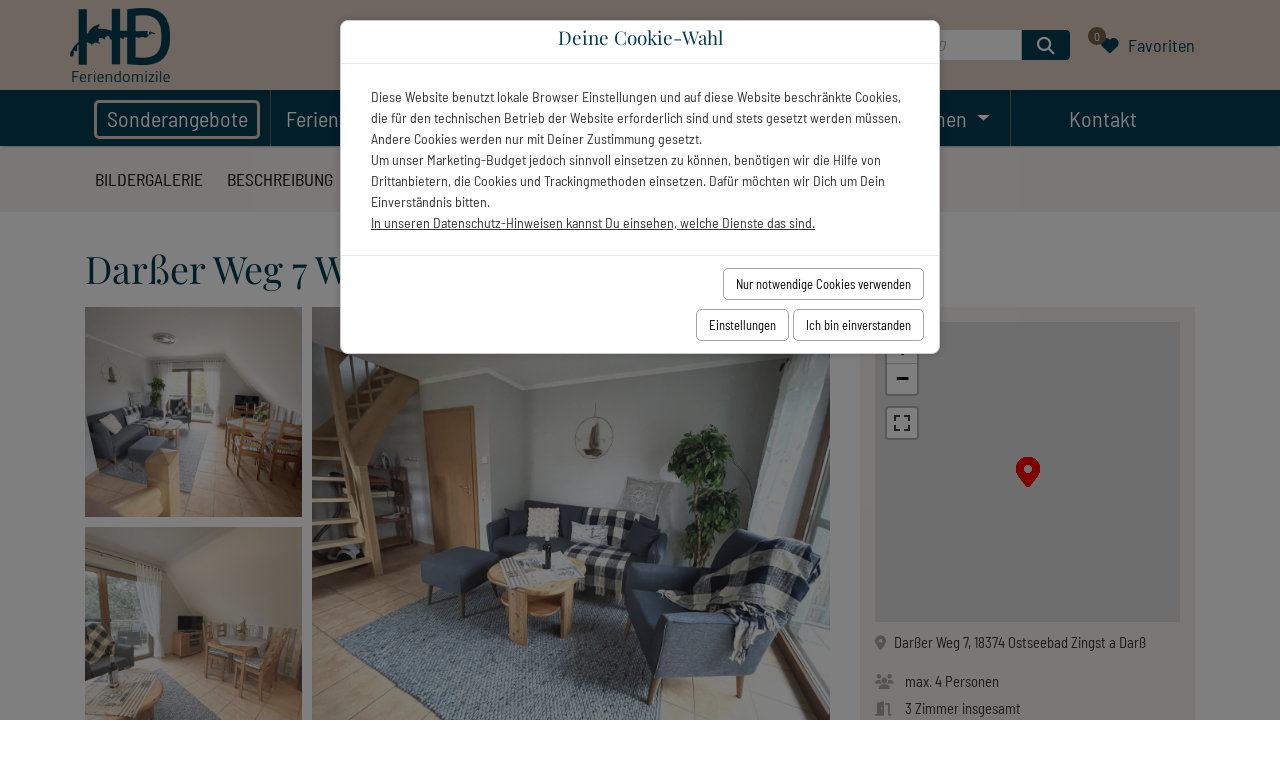

--- FILE ---
content_type: text/html; charset=utf-8
request_url: https://www.strandurlaub-zingst.de/Ostsee/Fischland-Darss-Zingst/Zingst/13200.-.Darsser.Weg.7-3OR
body_size: 32020
content:
<!doctype html>
<html lang="de" class="vo-unit-html">

<head>
        <script>
            window.VOFFICE = {
                resourceBase: 'https://r.v-office.com/prod/v1957/',
                mode: 'prod',
                token: 'eyJhbGciOiJIUzI1NiJ9.eyJocCI6MTI4MywibWlkIjozMjA2fQ.3FHJPDOKlYF0WXatIZIfcivI0WyfZjtvuuoiIEpFlHw',
                lang: 'de',
                mlang: 'de',
                currency: 'EUR',
            };
        </script>
    
    <meta charset="UTF-8">
    <meta name="viewport" content="width=device-width, initial-scale=1, maximum-scale=1">

    <link rel="icon" type="image/png" href="https://r.v-office.com/v1957/1675069153000/img/favicon.ico">

    <title>Dar&#xDF;er Weg 7 Wohnung 3</title>

    <meta name="description" val content="Die 50 m&#xB2; gro&#xDF;e Maisonettewohnung wird bevorzugt an 2 Erwachsene und 2 Kinder vermietet. Der Wohnraum mit integrierter K&#xFC;che und Essecke hat einen direkten Zugang zum Nordbalkon, dieser ist im Sommer angenehm k&#xFC;hl. Das Bad mit Dusche und WC befindet sich auf der Wohnebene ebenso wie das Elternschlafzimmer mit Ehebett. Das 2. Schlafzimmer ist mit 2 Einzelbetten ausgestattet und liegt im Dachgeschoss. Die bezogenen Betten sowie das W&#xE4;schepaket sind in diesem Objekt inklusive. Ein kleiner Elektrogrill f&#xFC;r den Balkon und ein Interzugang &#xFC;ber W-LAN erg&#xE4;nzen die Ausstattung.">
    

    <meta property="og:title" content="Dar&#xDF;er Weg 7 Wohnung 3">
    <meta property="og:type" content="website">

    

    

    
    
    

    <!- Openstreet dependencies start -->
    
    
    
    
    <!- Openstreet dependencies end -->

    

    <meta name="google-site-verification" content="hxZp7d9U41F_aMB5Z_NpfpEFM5HJc9Yz_w8eH_IPv_E">

    
    
    
    
    
    

    <!- Openstreet dependencies start -->
    
    
    
    
    
    <!- Openstreet dependencies start -->

    
    


    <link rel="preload" vo-required-onload="true" as="script" href="https://r.v-office.com/v1957/1768304545070/dist/bundle.js">
    <link rel="preload" href="https://r.v-office.com/common/loader4.js" as="script">
    <link rel="preload" vo-required-onload="true" as="script" href="https://r.v-office.com/v1957/1768304545070/dist/de.js">
    <link rel="preload" vo-required-onload="true" as="script" href="https://r.v-office.com/v1957/1768304545070/dist/app.js">

    <link rel="preload" vo-required-onload="true" as="style" href="https://r.v-office.com/v1957/1768304545070/dist/bundle.css">

    <link rel="stylesheet" href="https://r.v-office.com/v1957/1768304545070/dist/bundle.css">


    <meta id="photoswipe.css" content="https://r.v-office.com/v1957/1768304545070/common/photoswipe.css">

    <meta id="photoswipe-skin.css" content="https://r.v-office.com/v1957/1673610429000/ps/default-skin/default-skin.css">

    <!--  <meta id="photoswipe-skin.css"
        content="https://cdnjs.cloudflare.com/ajax/libs/photoswipe/4.1.3/default-skin/default-skin.css"> -->

    <meta id="photoswipe.js" content="https://r.v-office.com/v1957/1638723348000/ps/photoswipe.min.js">
    <meta id="photoswipeUI.js" content="https://r.v-office.com/v1957/1638723263000/ps/photoswipe-ui-default.min.js">

    <style>
    .spinner {
    	margin: 20px auto 0;
    	width: 70px;
    	text-align: center;
    }

    .spinner>div {
    	width: 18px;
    	height: 18px;
    	background-color: #333;

    	border-radius: 100%;
    	display: inline-block;
    	-webkit-animation: bouncedelay 1.4s infinite ease-in-out;
    	animation: bouncedelay 1.4s infinite ease-in-out;

    	-webkit-animation-fill-mode: both;
    	animation-fill-mode: both;
    }

    .spinner .bounce1 {
    	-webkit-animation-delay: -0.32s;
    	animation-delay: -0.32s;
    }

    .spinner .bounce2 {
    	-webkit-animation-delay: -0.16s;
    	animation-delay: -0.16s;
    }

    @-webkit-keyframes bouncedelay {

    	0%,
    	80%,
    	100% {
    		-webkit-transform: scale(0.0)
    	}

    	40% {
    		-webkit-transform: scale(1.0)
    	}
    }

    @keyframes bouncedelay {

    	0%,
    	80%,
    	100% {
    		transform: scale(0.0);
    		-webkit-transform: scale(0.0);
    	}

    	40% {
    		transform: scale(1.0);
    		-webkit-transform: scale(1.0);
    	}
    }

    #preloader {
    	position: fixed;
    	top: 0;
    	left: 0;
    	right: 0;
    	bottom: 0;
    	background: rgba(256, 256, 256, 1);
    	z-index: 99999;
    	overflow: hidden !important;
    }

    #preloader .spinner {
    	width: 200px;
    	position: absolute;
    	left: 50%;
    	top: 50%;
    	margin: -20px 0 0 -100px;
    }

    #preloader .spinner>div {
    	width: 34px;
    	height: 34px;
    }
</style>

    <script type="text/javascript">
    //VOFFICE.gmapsKey = 'AIzaSyAn0uZ-VqtwCnNXA-6DsUXBmXC-ewp69cs';

    VOFFICE.searchOptions = {
    	alternatives: true,
    	max: 18,
    	fuzzy: true,
    	splitAlternatives: false
    };

    VOFFICE.quoteOptions = {
    	summary: true,
    	noOptionOnDiscount: true
    };

    VOFFICE.bookingOptions = {
    	calcMr: true
    };

    VOFFICE.newsletter = {
    	'def': {
    		listId: 48103,
    		newsletterName: 'Newsletter Name - will be displayed in email sent for registraion'
    	}
    }

    VOFFICE.contactEmail = ['info', 'strandurlaub-zingst.de'];

    VOFFICE.abtestPossibilities = 2;

    VOFFICE.layout = {
    	showMinRent: false,
    	showSearchMap: true,
    	noPreloader: false,
    	showOffersInSearch: true
    }

    VOFFICE.settings = {
    	useFlexSearchOnIndex: true,
    	useFlexSearch: true,
    	showGoogleMaps: check4GoogleMaps(),
    	mapType: 'openstreet', // openstreet, google
    	showCalendarTooltips: {
    		show: true,
    		showprices: true,
    		showminstay: true,
    	}

    }

    VOFFICE.travelInsurance = {
    	checkTravelInsuranceIsSetup: true,
    	//forceTravelInsuranceMode: 'test',
    	settings: {
    		acceptMode: 'downloadPdf' //openPdf, downloadPdfDirekt, downloadPdf
    	}
    };

    /*
    VOFFICE.hideTypeOnPricePreview = ['VTAX'];   
  	*/

    VOFFICE.isSafari = /^((?!chrome|android).)*safari/i.test(navigator.userAgent);



    function check4GoogleMaps() {
    	var allowGoogleMaps = localStorage.getItem("allowGoogleMaps");
    	if (allowGoogleMaps === null) {
    		return false;
    	} else if (allowGoogleMaps === 'false') {
    		return false;
    	} else if (allowGoogleMaps === 'true') {
    		return true;
    	}
    	return false;
    }
</script>
<base href="/"><meta property="og:image" content="//dyn.v-office.com/image/xls/11091664.jpg"><link rel="canonical" href="https://www.strandurlaub-zingst.de/Ostsee/Fischland-Darss-Zingst/Zingst/13200.-.Darsser.Weg.7-3OR"><meta property="og:url" content="https://www.strandurlaub-zingst.de/Ostsee/Fischland-Darss-Zingst/Zingst/13200.-.Darsser.Weg.7-3OR"></head>


<body class="vo-unit-body">

    <div id="preloader">
        <div class="spinner">
            <div class="bounce1"></div>
            <div class="bounce2"></div>
            <div class="bounce3"></div>
        </div>
    </div>

    <nav id="nav" class="navbar-v1 " vo-vue-app="app/navbar.js">
    <div class="vo-nav-bar">
        <div class="container-xl top-nav hidden-print">
            <div class="header-flex">
                <div class="header-logo">
                    <a href="./">
                        <img width="290" height="66" class="logo" alt="Logo" src="https://r.v-office.com/v1957/1680068079000/img/logo-2.png"></a>


                </div>
                <div class="header-phone">
                    <a href="tel:+493823280704" onclick="window.open(&apos;tel:+493823280704&apos;);document.getElementById(&apos;preloader&apos;).style=&apos;display:none;&apos;;" class="btn-box"><i class="fa fa-phone-alt"></i><span class>038232 - 807 04</span></a>
                </div>
                <ul>

                    <li class="input-search-unit">
                        <form class="input-group" @submit.prevent="goSearch">
                            <input type="text" v-model="name" class="form-control form-control-sm shadow-none" placeholder="Objektname oder ID">
                            <span class="input-group-append">
							  <button class="btn btn-primary" type="submit">
								<i class="fa fa-search"></i>
							  </button>
							</span>
                        </form>
                    </li>
                    <li class="fav-count icon-bl">
                        <a href="s#?favorites=true">
                            <i class="fa fa-heart"></i>
                            <div class="sub-count">{{favCount()}}</div>
                            <span class="mob-hide">Favoriten</span>
                        </a>
                    </li>


                    <li><a id="mob-nav-icon" href="javascript:void(0);" class="icon" @click.prevent="navbarToggle">&#x2630;</a></li>
                </ul>
            </div>
        </div>

        <div class="navbar-bl">
            <div class="container-xl">
                <div class="header-main">


                    <div class="row nav-row">
                        <div class="col-12">

                            <div class="main-menu">
                                <div class="d-block d-xl-none">
                                    <ul class="search-unit-ul">
                                        <li class="input-search-unit">
                                            <form class="input-group" @submit.prevent="goSearch">
                                                <input type="text" v-model="name" class="form-control form-control-sm shadow-none" placeholder="Objektname oder ID">
                                                <span class="input-group-append">
                                       <button class="btn btn-primary" type="submit">
                                        <i class="fa fa-search"></i>
                                       </button>
												</span>
                                            </form>
                                        </li>
                                    </ul>

                                </div>
                                <ul>

                                    <li><a class="btn-style" href="./s#?offers=true">Sonderangebote </a></li>
                                    <li><a href="./s#?adults=2&amp;type=FLAT">Ferienwohnungen </a></li>
                                    <li><a href="./s#?adults=2&amp;type=HOUSE">Ferienh&#xE4;user </a></li>
                                    <li class="dropdown">
                                        <a id="navregions" data-toggle="dropdown" aria-haspopup="true" aria-expanded="false" class="dropdown-toggle">Ferienregionen</a>
                                        <div class="dropdown-menu dropdown-menu-right">

                                            <div class="sub-nav">
                                                <ul>
                                                    <li href="Ostsee/Fischland-Darss-Zingst/Barth"><a href="./Ostsee/Fischland-Darss-Zingst/Barth">Barth</a></li><li href="Ostsee/Fischland-Darss-Zingst/Zingst"><a href="./Ostsee/Fischland-Darss-Zingst/Zingst">Zingst</a></li>
                                                </ul>
                                            </div>

                                        </div>

                                    </li>

                                    <li class="dropdown">
                                        <a id="navrental" data-toggle="dropdown" aria-haspopup="true" aria-expanded="false" class="dropdown-toggle">Informationen 
										</a>
                                        <div class="dropdown-menu dropdown-menu-right">
                                            <div class="sub-nav">
                                                <ul>
                                                    <li><a href="anreise">Anreise</a></li>
                                                    <li><a href="essentrinken">Essen &amp; Trinken</a></li>
                                                    <li><a href="urlaubmithund">Urlaub mit Hund</a></li>
                                                    <li><a href="kranichebeobachten">Kraniche beobachten</a></li>
                                                    <li><a href="unterwegsmitkamera">Unterwegs mit der Kamera</a></li>
                                                    <li><a href="wandern">Wandern auf dem Dar&#xDF;</a></li>
                                                    <li><a href="radfahren">Radfahren</a></li>
                                                    <li><a href="wellness">Gesundheit und Wellness</a></li>
                                                    <li><a href="urlaubmitkindern">Urlaub mit Kindern</a></li>
                                                </ul>
                                            </div>
                                        </div>
                                    </li>

                                    <li>
                                        <a href="./kontakt">Kontakt</a>
                                    </li>

                                    <!-- <li class="dropdown">
                                    <a id="navfacilities"
                                        data-toggle="dropdown"
                                        aria-haspopup="true"
                                        aria-expanded="false"
                                        class="dropdown-toggle">Ferienanlagen</a>
                                    <div class="dropdown-menu dropdown-menu-right">

                                        <div class="sub-nav">
                                            <ul>
                                                <li vo-repeat="f in facilities | source:'UNIT' | filter:{'info.isfacility':true} | sort:{'info.code':1}"><a href="./${f.path | lang}">${f.name | lang}</a></li>
                                            </ul>
                                        </div>

                                    </div>

                                </li>


                                <li>
                                    <a id="navblog"
                                        href="./blog">News</a>
                                </li>

                                <li class="dropdown">
                                    <a id="navaboutus"
                                        data-toggle="dropdown"
                                        aria-haspopup="true"
                                        aria-expanded="false"
                                        class="dropdown-toggle">Über uns</a>
                                    <div class="dropdown-menu dropdown-menu-right">

                                        <div class="sub-nav">
                                            <ul>
                                                <li>
                                                    <a href="./wir-ueber-uns">Unser Team</a>
                                                </li>
                                                <li>
                                                    <a href="./kontakt">Kontakt</a>
                                                </li>
                                            </ul>
                                        </div>

                                    </div>

                                </li> -->
                                </ul>
                            </div>
                        </div>
                    </div>
                </div>
            </div>
        </div>

    </div>

</nav><script type="application/ld+json">{"@context":"https://schema.org","@type":"VacationRental","additionalType":"Apartment","name":"Darßer Weg 7 Wohnung 3","identifier":170978,"description":"Die 50 m² große Maisonettewohnung wird bevorzugt an 2 Erwachsene und 2 Kinder vermietet. Der Wohnraum mit integrierter Küche und Essecke hat einen direkten Zugang zum Nordbalkon, dieser ist im Sommer angenehm kühl. Das Bad mit Dusche und WC befindet sich auf der Wohnebene ebenso wie das Elternschlafzimmer mit Ehebett. Das 2. Schlafzimmer ist mit 2 Einzelbetten ausgestattet und liegt im Dachgeschoss. Die bezogenen Betten sowie das Wäschepaket sind in diesem Objekt inklusive. Ein kleiner Elektrogrill für den Balkon und ein Interzugang über W-LAN ergänzen die Ausstattung.","url":"https://www.strandurlaub-zingst.de/Ostsee/Fischland-Darss-Zingst/Zingst/13200.-.Darsser.Weg.7-3OR","image":["https://dyn.v-office.com/image/xl/11091664.jpg","https://dyn.v-office.com/image/xl/11091663.jpg","https://dyn.v-office.com/image/xl/11091665.jpg","https://dyn.v-office.com/image/xl/11091666.jpg","https://dyn.v-office.com/image/xl/11091661.jpg","https://dyn.v-office.com/image/xl/11091669.jpg","https://dyn.v-office.com/image/xl/11091674.jpg","https://dyn.v-office.com/image/xl/11091675.jpg","https://dyn.v-office.com/image/xl/11091676.jpg","https://dyn.v-office.com/image/xl/11091677.jpg","https://dyn.v-office.com/image/xl/11091659.jpg","https://dyn.v-office.com/image/xl/11091662.jpg","https://dyn.v-office.com/image/xl/11091668.jpg","https://dyn.v-office.com/image/xl/11092013.jpg","https://dyn.v-office.com/image/xl/11092014.jpg","https://dyn.v-office.com/image/xl/11092015.jpg","https://dyn.v-office.com/image/xl/11092016.jpg","https://dyn.v-office.com/image/xl/11092019.jpg","https://dyn.v-office.com/image/xl/11091667.jpg","https://dyn.v-office.com/image/xl/11069637.jpg","https://dyn.v-office.com/image/xl/11069628.jpg","https://dyn.v-office.com/image/xl/11069627.jpg"],"latitude":54.439406703077175,"longitude":12.680537998676304,"address":{"@type":"PostalAddress","postalCode":"18374","streetAddress":"Darßer Weg 7","addressLocality":"Ostseebad Zingst a Darß","addressCountry":"DE","addressRegion":"Zingst"},"contactPoint":{"@type":"ContactPoint","telephone":"+493823280704","contactType":"customer support"},"containsPlace":{"@type":"Accommodation","additionalType":"EntirePlace","numberOfRooms":3,"numberOfBedrooms":2,"numberOfBathroomsTotal":1,"bed":{"@type":"BedDetails","numberOfBeds":4,"typeOfBed":"Bed"},"floorSize":{"@type":"QuantitativeValue","value":50,"unitCode":"MTK"},"occupancy":{"@type":"QuantitativeValue","value":4},"amenityFeature":[{"@type":"LocationFeatureSpecification","name":"WLAN","value":true},{"@type":"LocationFeatureSpecification","name":"Internet","value":true},{"@type":"LocationFeatureSpecification","name":"Kinder sind willkommen","value":true},{"@type":"LocationFeatureSpecification","name":"Babybetten","value":true},{"@type":"LocationFeatureSpecification","name":"Kinderhochstühle","value":true},{"@type":"LocationFeatureSpecification","name":"Dusche","value":true},{"@type":"LocationFeatureSpecification","name":"Waschmaschine","value":true},{"@type":"LocationFeatureSpecification","name":"Küche","value":true},{"@type":"LocationFeatureSpecification","name":"Mikrowelle","value":true},{"@type":"LocationFeatureSpecification","name":"Kühlschrank","value":true},{"@type":"LocationFeatureSpecification","name":"Gefrierfach / -Schrank","value":true},{"@type":"LocationFeatureSpecification","name":"Spülmaschine","value":true},{"@type":"LocationFeatureSpecification","name":"Kaffeemaschine","value":true},{"@type":"LocationFeatureSpecification","name":"Toaster","value":true},{"@type":"LocationFeatureSpecification","name":"Herd","value":true},{"@type":"LocationFeatureSpecification","name":"Balkon","value":true},{"@type":"LocationFeatureSpecification","name":"Privatparkplatz","value":true},{"@type":"LocationFeatureSpecification","name":"Sofaecke","value":true},{"@type":"LocationFeatureSpecification","name":"Fliegengitter","value":true},{"@type":"LocationFeatureSpecification","name":"Heizung","value":true}]},"areaServed":"Zingst","aggregateRating":{"@type":"AggregateRating","ratingValue":4.75,"reviewCount":11},"review":[{"@type":"Review","author":{"@type":"Person","name":"Ines S."},"name":null,"datePublished":"2025-10-11","reviewBody":"Kommen sehr gerne wieder. Es war alles super.","reviewRating":{"@type":"Rating","bestRating":5,"worstRating":1,"ratingValue":4.8}},{"@type":"Review","author":{"@type":"Person","name":"Martina E."},"name":null,"datePublished":"2025-08-19","reviewBody":null,"reviewRating":{"@type":"Rating","bestRating":5,"worstRating":1,"ratingValue":5}},{"@type":"Review","author":{"@type":"Person","name":"Angela R."},"name":null,"datePublished":"2025-04-14","reviewBody":"Sehr netter Kontakt bei Schlüsselübergabe und -Abgabe. Mitarbeiter extrem freundlich. So kann Urlaub beginnen.\nDie Wohnung ist sehr schön. Wir kommen bestimmt mal wieder.\nDanke","reviewRating":{"@type":"Rating","bestRating":5,"worstRating":1,"ratingValue":4.6}},{"@type":"Review","author":{"@type":"Person","name":"Claudia L."},"name":null,"datePublished":"2024-10-23","reviewBody":null,"reviewRating":{"@type":"Rating","bestRating":5,"worstRating":1,"ratingValue":5}},{"@type":"Review","author":{"@type":"Person","name":"Katrin M."},"name":null,"datePublished":"2024-08-28","reviewBody":null,"reviewRating":{"@type":"Rating","bestRating":5,"worstRating":1,"ratingValue":5}},{"@type":"Review","author":{"@type":"Person","name":"Judith S."},"name":null,"datePublished":"2024-08-17","reviewBody":null,"reviewRating":{"@type":"Rating","bestRating":5,"worstRating":1,"ratingValue":4.6}},{"@type":"Review","author":{"@type":"Person","name":"Lutz D."},"name":null,"datePublished":"2024-08-07","reviewBody":null,"reviewRating":{"@type":"Rating","bestRating":5,"worstRating":1,"ratingValue":4.8}},{"@type":"Review","author":{"@type":"Person","name":"Werner und Jutta M."},"name":null,"datePublished":"2024-06-05","reviewBody":null,"reviewRating":{"@type":"Rating","bestRating":5,"worstRating":1,"ratingValue":4.6}},{"@type":"Review","author":{"@type":"Person","name":"Madlen N."},"name":null,"datePublished":"2024-04-09","reviewBody":null,"reviewRating":{"@type":"Rating","bestRating":5,"worstRating":1,"ratingValue":4.33}},{"@type":"Review","author":{"@type":"Person","name":"Jutta H."},"name":null,"datePublished":"2023-09-27","reviewBody":null,"reviewRating":{"@type":"Rating","bestRating":5,"worstRating":1,"ratingValue":5}},{"@type":"Review","author":{"@type":"Person","name":"Silke H."},"name":null,"datePublished":"2023-07-02","reviewBody":null,"reviewRating":{"@type":"Rating","bestRating":5,"worstRating":1,"ratingValue":4.5}}]}</script><div id="pageid" class="navrental"></div><div vo-vue-app="app/unit.js" data-unit-id="170978" data-children-welcome="1" data-pets-welcome data-beds="4" data-unit-bookingmode="DIRECTLY">

    <div class="unit-view" v-if="!step">
        <div class="unit-page-layout-v1">
    <div id="unitnavbar" class="unit-navbar-v1 hidden-print">
    <div class="container">
        <a class="fl-menu-itm" href="javascript:scrollToIdUnitNav(&apos;gallerySection&apos;);"><span>Bildergalerie</span></a>
        <a class="fl-menu-itm" href="javascript:scrollToIdUnitNav(&apos;descriptionSection&apos;);"><span>Beschreibung</span></a>
        <!--
        <a class="fl-menu-itm"
            href="javascript:scrollToIdUnitNav('summarySection');"><span vo-msg="props.summary">Zusammenfassung</span></a> -->
        <a class="fl-menu-itm" @click="showAllProps=true; showFullDesc=true" href="javascript:scrollToIdUnitNav(&apos;facilitiesSection&apos;);"><span>Ausstattung</span></a>
        <a class="fl-menu-itm" @click="showAllProps=true" href="javascript:scrollToIdUnitNav(&apos;distanceSection&apos;);"><span>Entfernungen</span></a>

        <a v-if="VOFFICE.settings.showGoogleMaps" class="fl-menu-itm" href="javascript:scrollToIdUnitNav(&apos;mapSection&apos;);"><span>Lage</span></a>
        <!--<a class="fl-menu-itm"
            href="javascript:scrollToIdUnitNav('seasonSection');"><span vo-msg="tpl.unit.navbar.season.times">#Saisonzeiten</span></a>-->
        <a class="fl-menu-itm" href="javascript:scrollToIdUnitNav(&apos;calendarSection&apos;);"><span>Kalender</span></a>
        <a class="fl-menu-itm" href="javascript:scrollToIdUnitNav(&apos;feedbackSection&apos;);"><span>G&#xE4;stebewertungen</span></a>
    </div>
</div>

    <!--<div vo-include="unit/unit-image-gallery-v2"></div>-->
    <!--
    <div class="feedback"
        vo-repeat="offer in _e.offers">
        <div>
            ${offer.type}
        </div>
    </div> -->
    <div class="container mt-3">


        <section class="mb-3 pt-md-3">
            <div class="unit-title-v1">
    <h1>
     Dar&#xDF;er Weg 7 Wohnung 3 <!--<span class="stars"
        title="Klassifizierung: ${e.stars} Sterne"
        vo-star-rating="e.stars">
    </span>-->
  </h1>
</div>
        </section>


        <div class="row">
            <div class="left-col">

                <div class="d-none d-print-block ">
                    <img src="//dyn.v-office.com/image/p.max/11091664.jpg" placeholder="Noch kein Bild verf&#xFC;gbar">
                </div>

                <section class="mb-3">
                    <div class="row">
                        <div class="col-12">
                            <div class="unit-image-gallery-v3">
    <div class="unitGallery">
        <a href="https://dyn.v-office.com/image/xl/11091664.jpg" @click.prevent="selectedImageIndex=0" target="photo">
            <img data-src="https://dyn.v-office.com/image/xl/11091664.jpg" class="lazyload img-fluid" alt=" Dar&#xDF;er Weg 7 Wohnung 3 Zingst - Wohnzimmer">
        </a><a href="https://dyn.v-office.com/image/xl/11091663.jpg" @click.prevent="selectedImageIndex=1" target="photo">
            <img data-src="https://dyn.v-office.com/image/xl/11091663.jpg" class="lazyload img-fluid" alt=" Dar&#xDF;er Weg 7 Wohnung 3 Zingst - Wohnzimmer">
        </a><a href="https://dyn.v-office.com/image/xl/11091665.jpg" @click.prevent="selectedImageIndex=2" target="photo">
            <img data-src="https://dyn.v-office.com/image/xl/11091665.jpg" class="lazyload img-fluid" alt=" Dar&#xDF;er Weg 7 Wohnung 3 Zingst - Wohnzimmer">
        </a><a href="https://dyn.v-office.com/image/xl/11091666.jpg" @click.prevent="selectedImageIndex=3" target="photo">
            <img data-src="https://dyn.v-office.com/image/xl/11091666.jpg" class="lazyload img-fluid" alt=" Dar&#xDF;er Weg 7 Wohnung 3 Zingst - Wohnzimmer">
        </a><a href="https://dyn.v-office.com/image/xl/11091661.jpg" @click.prevent="selectedImageIndex=4" target="photo">
            <img data-src="https://dyn.v-office.com/image/xl/11091661.jpg" class="lazyload img-fluid" alt=" Dar&#xDF;er Weg 7 Wohnung 3 Zingst - K&#xFC;che / K&#xFC;chenzeile">
        </a><a href="https://dyn.v-office.com/image/xl/11091669.jpg" @click.prevent="selectedImageIndex=5" target="photo">
            <img data-src="https://dyn.v-office.com/image/xl/11091669.jpg" class="lazyload img-fluid" alt=" Dar&#xDF;er Weg 7 Wohnung 3 Zingst - Schlafzimmer">
        </a><a href="https://dyn.v-office.com/image/xl/11091674.jpg" @click.prevent="selectedImageIndex=6" target="photo">
            <img data-src="https://dyn.v-office.com/image/xl/11091674.jpg" class="lazyload img-fluid" alt=" Dar&#xDF;er Weg 7 Wohnung 3 Zingst - Schlafzimmer">
        </a><a href="https://dyn.v-office.com/image/xl/11091675.jpg" @click.prevent="selectedImageIndex=7" target="photo">
            <img data-src="https://dyn.v-office.com/image/xl/11091675.jpg" class="lazyload img-fluid" alt=" Dar&#xDF;er Weg 7 Wohnung 3 Zingst - Schlafzimmer">
        </a><a href="https://dyn.v-office.com/image/xl/11091676.jpg" @click.prevent="selectedImageIndex=8" target="photo">
            <img data-src="https://dyn.v-office.com/image/xl/11091676.jpg" class="lazyload img-fluid" alt=" Dar&#xDF;er Weg 7 Wohnung 3 Zingst - Badezimmer">
        </a><a href="https://dyn.v-office.com/image/xl/11091677.jpg" @click.prevent="selectedImageIndex=9" target="photo">
            <img data-src="https://dyn.v-office.com/image/xl/11091677.jpg" class="lazyload img-fluid" alt=" Dar&#xDF;er Weg 7 Wohnung 3 Zingst - Badezimmer">
        </a><a href="https://dyn.v-office.com/image/xl/11091659.jpg" @click.prevent="selectedImageIndex=10" target="photo">
            <img data-src="https://dyn.v-office.com/image/xl/11091659.jpg" class="lazyload img-fluid" alt=" Dar&#xDF;er Weg 7 Wohnung 3 Zingst - Dekoratives Detail">
        </a><a href="https://dyn.v-office.com/image/xl/11091662.jpg" @click.prevent="selectedImageIndex=11" target="photo">
            <img data-src="https://dyn.v-office.com/image/xl/11091662.jpg" class="lazyload img-fluid" alt=" Dar&#xDF;er Weg 7 Wohnung 3 Zingst - Dekoratives Detail">
        </a><a href="https://dyn.v-office.com/image/xl/11091668.jpg" @click.prevent="selectedImageIndex=12" target="photo">
            <img data-src="https://dyn.v-office.com/image/xl/11091668.jpg" class="lazyload img-fluid" alt=" Dar&#xDF;er Weg 7 Wohnung 3 Zingst - ">
        </a><a href="https://dyn.v-office.com/image/xl/11092013.jpg" @click.prevent="selectedImageIndex=13" target="photo">
            <img data-src="https://dyn.v-office.com/image/xl/11092013.jpg" class="lazyload img-fluid" alt=" Dar&#xDF;er Weg 7 Wohnung 3 Zingst - Schlafzimmer">
        </a><a href="https://dyn.v-office.com/image/xl/11092014.jpg" @click.prevent="selectedImageIndex=14" target="photo">
            <img data-src="https://dyn.v-office.com/image/xl/11092014.jpg" class="lazyload img-fluid" alt=" Dar&#xDF;er Weg 7 Wohnung 3 Zingst - Schlafzimmer">
        </a><a href="https://dyn.v-office.com/image/xl/11092015.jpg" @click.prevent="selectedImageIndex=15" target="photo">
            <img data-src="https://dyn.v-office.com/image/xl/11092015.jpg" class="lazyload img-fluid" alt=" Dar&#xDF;er Weg 7 Wohnung 3 Zingst - Schlafzimmer">
        </a><a href="https://dyn.v-office.com/image/xl/11092016.jpg" @click.prevent="selectedImageIndex=16" target="photo">
            <img data-src="https://dyn.v-office.com/image/xl/11092016.jpg" class="lazyload img-fluid" alt=" Dar&#xDF;er Weg 7 Wohnung 3 Zingst - Schlafzimmer">
        </a><a href="https://dyn.v-office.com/image/xl/11092019.jpg" @click.prevent="selectedImageIndex=17" target="photo">
            <img data-src="https://dyn.v-office.com/image/xl/11092019.jpg" class="lazyload img-fluid" alt=" Dar&#xDF;er Weg 7 Wohnung 3 Zingst - Schlafzimmer">
        </a><a href="https://dyn.v-office.com/image/xl/11091667.jpg" @click.prevent="selectedImageIndex=18" target="photo">
            <img data-src="https://dyn.v-office.com/image/xl/11091667.jpg" class="lazyload img-fluid" alt=" Dar&#xDF;er Weg 7 Wohnung 3 Zingst - Schlafzimmer">
        </a><a href="https://dyn.v-office.com/image/xl/11069637.jpg" @click.prevent="selectedImageIndex=19" target="photo">
            <img data-src="https://dyn.v-office.com/image/xl/11069637.jpg" class="lazyload img-fluid" alt=" Dar&#xDF;er Weg 7 Wohnung 3 Zingst - Hauptansicht">
        </a><a href="https://dyn.v-office.com/image/xl/11069628.jpg" @click.prevent="selectedImageIndex=20" target="photo">
            <img data-src="https://dyn.v-office.com/image/xl/11069628.jpg" class="lazyload img-fluid" alt=" Dar&#xDF;er Weg 7 Wohnung 3 Zingst - Fassade / Eingang">
        </a><a href="https://dyn.v-office.com/image/xl/11069627.jpg" @click.prevent="selectedImageIndex=21" target="photo">
            <img data-src="https://dyn.v-office.com/image/xl/11069627.jpg" class="lazyload img-fluid" alt=" Dar&#xDF;er Weg 7 Wohnung 3 Zingst - Fassade / Eingang">
        </a>

        <div class="visible-print">
            <img-fallback :img="11091664" class="title-img" img-format="p.max" mode="img" placeholder="Noch kein Bild verf&#xFC;gbar"></img-fallback>
        </div>

        <voffice-photoswipe :items="[{&quot;src&quot;:&quot;//dyn.v-office.com/image/xls/11091664.jpg&quot;,&quot;w&quot;:4032,&quot;h&quot;:3024,&quot;title&quot;:&quot;Wohnzimmer&quot;},{&quot;src&quot;:&quot;//dyn.v-office.com/image/xls/11091663.jpg&quot;,&quot;w&quot;:4032,&quot;h&quot;:3024,&quot;title&quot;:&quot;Wohnzimmer&quot;},{&quot;src&quot;:&quot;//dyn.v-office.com/image/xls/11091665.jpg&quot;,&quot;w&quot;:4032,&quot;h&quot;:3024,&quot;title&quot;:&quot;Wohnzimmer&quot;},{&quot;src&quot;:&quot;//dyn.v-office.com/image/xls/11091666.jpg&quot;,&quot;w&quot;:2715,&quot;h&quot;:2242,&quot;title&quot;:&quot;Wohnzimmer&quot;},{&quot;src&quot;:&quot;//dyn.v-office.com/image/xls/11091661.jpg&quot;,&quot;w&quot;:3024,&quot;h&quot;:2438,&quot;title&quot;:&quot;K&#xFC;che / K&#xFC;chenzeile&quot;},{&quot;src&quot;:&quot;//dyn.v-office.com/image/xls/11091669.jpg&quot;,&quot;w&quot;:4032,&quot;h&quot;:3024,&quot;title&quot;:&quot;Schlafzimmer&quot;},{&quot;src&quot;:&quot;//dyn.v-office.com/image/xls/11091674.jpg&quot;,&quot;w&quot;:4032,&quot;h&quot;:3024,&quot;title&quot;:&quot;Schlafzimmer&quot;},{&quot;src&quot;:&quot;//dyn.v-office.com/image/xls/11091675.jpg&quot;,&quot;w&quot;:4032,&quot;h&quot;:3024,&quot;title&quot;:&quot;Schlafzimmer&quot;},{&quot;src&quot;:&quot;//dyn.v-office.com/image/xls/11091676.jpg&quot;,&quot;w&quot;:4032,&quot;h&quot;:3024,&quot;title&quot;:&quot;Badezimmer&quot;},{&quot;src&quot;:&quot;//dyn.v-office.com/image/xls/11091677.jpg&quot;,&quot;w&quot;:4032,&quot;h&quot;:3024,&quot;title&quot;:&quot;Badezimmer&quot;},{&quot;src&quot;:&quot;//dyn.v-office.com/image/xls/11091659.jpg&quot;,&quot;w&quot;:2916,&quot;h&quot;:3840,&quot;title&quot;:&quot;Dekoratives Detail&quot;},{&quot;src&quot;:&quot;//dyn.v-office.com/image/xls/11091662.jpg&quot;,&quot;w&quot;:2520,&quot;h&quot;:3480,&quot;title&quot;:&quot;Dekoratives Detail&quot;},{&quot;src&quot;:&quot;//dyn.v-office.com/image/xls/11091668.jpg&quot;,&quot;w&quot;:3024,&quot;h&quot;:4032},{&quot;src&quot;:&quot;//dyn.v-office.com/image/xls/11092013.jpg&quot;,&quot;w&quot;:4032,&quot;h&quot;:3024,&quot;title&quot;:&quot;Schlafzimmer&quot;},{&quot;src&quot;:&quot;//dyn.v-office.com/image/xls/11092014.jpg&quot;,&quot;w&quot;:4032,&quot;h&quot;:3024,&quot;title&quot;:&quot;Schlafzimmer&quot;},{&quot;src&quot;:&quot;//dyn.v-office.com/image/xls/11092015.jpg&quot;,&quot;w&quot;:4032,&quot;h&quot;:3024,&quot;title&quot;:&quot;Schlafzimmer&quot;},{&quot;src&quot;:&quot;//dyn.v-office.com/image/xls/11092016.jpg&quot;,&quot;w&quot;:4032,&quot;h&quot;:3024,&quot;title&quot;:&quot;Schlafzimmer&quot;},{&quot;src&quot;:&quot;//dyn.v-office.com/image/xls/11092019.jpg&quot;,&quot;w&quot;:4800,&quot;h&quot;:3201,&quot;title&quot;:&quot;Schlafzimmer&quot;},{&quot;src&quot;:&quot;//dyn.v-office.com/image/xls/11091667.jpg&quot;,&quot;w&quot;:3024,&quot;h&quot;:4032,&quot;title&quot;:&quot;Schlafzimmer&quot;},{&quot;src&quot;:&quot;//dyn.v-office.com/image/xls/11069637.jpg&quot;,&quot;w&quot;:2048,&quot;h&quot;:1536,&quot;title&quot;:&quot;Hauptansicht&quot;},{&quot;src&quot;:&quot;//dyn.v-office.com/image/xls/11069628.jpg&quot;,&quot;w&quot;:3264,&quot;h&quot;:2448,&quot;title&quot;:&quot;Fassade / Eingang&quot;},{&quot;src&quot;:&quot;//dyn.v-office.com/image/xls/11069627.jpg&quot;,&quot;w&quot;:2448,&quot;h&quot;:3264,&quot;title&quot;:&quot;Fassade / Eingang&quot;}]" :index.sync="selectedImageIndex">
            <div class="pswp" tabindex="-1" role="dialog" aria-hidden="true">

    <!-- Background of PhotoSwipe. 
         It's a separate element as animating opacity is faster than rgba(). -->
    <div class="pswp__bg"></div>

    <!-- Slides wrapper with overflow:hidden. -->
    <div class="pswp__scroll-wrap">

        <!-- Container that holds slides. 
            PhotoSwipe keeps only 3 of them in the DOM to save memory.
            Don't modify these 3 pswp__item elements, data is added later on. -->
        <div class="pswp__container">
            <div class="pswp__item"></div>
            <div class="pswp__item"></div>
            <div class="pswp__item"></div>
        </div>

        <!-- Default (PhotoSwipeUI_Default) interface on top of sliding area. Can be changed. -->
        <div class="pswp__ui pswp__ui--hidden">

            <div class="pswp__top-bar">

                <!--  Controls are self-explanatory. Order can be changed. -->

                <div class="pswp__counter"></div>

                <button class="pswp__button pswp__button--close" title="Close (Esc)"></button>
                <!-- 	 
                <button class="pswp__button pswp__button--share"
                    title="Share"></button>
-->
                <button class="pswp__button pswp__button--fs" title="Toggle fullscreen"></button>

                <button class="pswp__button pswp__button--zoom" title="Zoom in/out"></button>

                <!-- Preloader demo https://codepen.io/dimsemenov/pen/yyBWoR -->
                <!-- element will get class pswp__preloader--active when preloader is running -->
                <div class="pswp__preloader">
                    <div class="pswp__preloader__icn">
                        <div class="pswp__preloader__cut">
                            <div class="pswp__preloader__donut"></div>
                        </div>
                    </div>
                </div>
            </div>

            <div class="pswp__share-modal pswp__share-modal--hidden pswp__single-tap">
                <div class="pswp__share-tooltip"></div>
            </div>

            <button class="pswp__button pswp__button--arrow--left" title="Previous (arrow left)">
            </button>

            <button class="pswp__button pswp__button--arrow--right" title="Next (arrow right)">
            </button>

            <div class="pswp__caption">
                <div class="pswp__caption__center"></div>
            </div>

        </div>

    </div>

</div>
        </voffice-photoswipe>
    </div>
</div>
                        </div>
                    </div>
                </section>
                <!--
                <section class="mb-3">
                    <div class="row">
                        <div class="col-12">
                            <div vo-include="unit/unit-highlights-v1"></div>
                        </div>
                    </div>
                </section>
					-->
                <section class="unit-section">
                    <div class="unit-properties-v1">
    <div class="showLess" :class="{&apos;showFull&apos;: showAllProps}">
        <div class="widget first unit-section">
            <div class="widget-header" id="summarySection">Zusammenfassung</div>
            <div class="widget-block">
                <ul class="tick-li">
                    <li><span>Art der Unterkunft</span> <strong>Ferienwohnung</strong></li>
                    <li>
                        <span>Unterkunft f&#xFC;r</span> <strong><span>max.</span> 4 <span>Personen</span></strong></li>
                    <li>
                        <span>Schlafzimmer</span> <strong>2</strong>
                    </li>
                    <li vo-show="nonsmoking"> <span>Nicht-Raucher</span>
                    </li>
                    
                    <li>
                        <span>Zimmer insgesamt</span>: <strong>3</strong>
                    </li>
                    <li>
                        <span>Gr&#xF6;&#xDF;e</span>: <strong>50 m<sup>2</sup></strong>
                    </li>
                    <li>
                        <span>Badezimmer</span>: <strong>1</strong>
                    </li>

                    <li>
                        <span>Kinder sind willkommen</span>
                    </li>
                </ul>

            </div>

            <a class="hide-show-btn hidden-print" href="javascript:0;" @click.prevent="togglePropClass()">
                <span v-if="!showFullDesc">mehr anzeigen</span>
                <span v-if="showFullDesc">weniger anzeigen</span>
            </a>

        </div>


        <div class="page-brake"></div>

        <div class="widget unit-section">
            <div class="widget-header" id="facilitiesSection">Ausstattung</div>

            <div class="widget-block">
                <div class="title">Allgemein</div>
                <ul class="tick-li">
                    <!-- VIEWS -->
                    
                    

                    
                    

                    
                    

                    
                    

                    
                    

                    <li><span>Am Meer</span></li>
                    <li><span>Heizung</span></li>
                    
                    
                    
                    
                    
                    
                    
                    <li><span>Essbereich</span></li>
                    <li><span>Sofaecke</span></li>
                    
                    
                    
                    <li><span>Privatparkplatz</span></li>


                    <!--FACILITIES-->
                    <li><span>Esstisch</span></li>
                    
                    <li><span>Sessel</span></li>
                    <li><span>Sofa</span></li>
                    
                    <li><span>Garderobe</span></li>
                    
                    <li><span>Waschmaschine</span></li>
                    
                    <li><span>B&#xFC;geleisen</span></li>
                    <li><span>B&#xFC;gelbrett</span></li>
                    <li><span>W&#xE4;schest&#xE4;nder</span></li>
                    
                    
                    
                    
                    
                    
                    
                    
                    
                    
                    
                    <li><span>Staubsauger</span></li>
                    
                    
                    
                    
                    <li><span>Fliegengitter</span></li>

                    <!--Services-->
                    
                    
                    
                    
                    <li><span>Erstausstattung</span></li>
                    
                    
                    
                    
                    
                </ul>
                <div class="page-brake"></div>
                <div>
                    <div class="title">Unterhaltung</div>
                    <ul class="tick-li">
                        <li><span>Internet</span></li>
                        <li><span>WLAN</span></li>
                        

                        
                        
                        <li><span>TV</span></li>
                        <li><span>TV Anzahl</span>: 1</li>
                        
                        

                        
                        
                        <li><span>DVD-Spieler</span></li>
                        
                        
                        
                        

                        
                        
                        
                        
                        
                        
                        

                        
                        
                        
                        
                        
                        

                    </ul>
                </div>

                <div class="page-brake"></div>
                <div>
                    <div class="title">K&#xFC;che</div>
                    <ul class="tick-li">
                        <li><span>K&#xFC;che</span></li>
                        

                        <li><span>Herd</span></li>
                        <li><span>Art des Herdes</span>: Ceran</li>

                        <li><span>Gefrierfach / -Schrank</span></li>
                        <li><span>Art des Gefrierfachs</span>: Fach im K&#xFC;hlschrank</li>

                        
                        

                        <li><span>Mikrowelle</span></li>
                        <li><span>K&#xFC;hlschrank</span></li>
                        <li><span>Sp&#xFC;lmaschine</span></li>
                        <li><span>Kaffeemaschine</span></li>
                        <li><span>Wasserkocher</span></li>
                        
                        <li><span>Toaster</span></li>

                        
                        
                        
                        
                        <li><span>Geschirr und Besteck</span></li>
                        <li><span>K&#xFC;chenutensilien</span></li>
                        

                        
                        <li><span>Abfalleimer</span></li>

                    </ul>

                </div>
                <div>
                    <div class="title">Bad</div>
                    <ul class="tick-li">
                        <li><span>Dusche</span></li>
                        <li><span>Art der Dusche</span>: mit Wanne</li>
                        <li>
                            <span>Anzahl der Duschen</span>: 1
                        </li>

                        
                        
                        
                        
                        
                        <li><span>WC</span></li>
                        

                        
                        <li><span>Waschbecken</span></li>
                        
                        <li><span>Spiegel</span></li>
                        <li><span>Fenster</span></li>
                        <li><span>warmes Wasser</span></li>
                    </ul>
                </div>

                <div>

                    <div class="title">Au&#xDF;enbereich</div>
                    <ul class="tick-li">
                        

                        
                        

                        
                        
                        <li><span>Gartenm&#xF6;bel</span></li>
                        
                        <li><span>Balkon</span></li>
                        
                        

                        
                        
                        

                        
                        
                        
                        
                        
                        
                        

                        
                        
                        
                        
                        
                        
                        

                        
                        
                        
                        
                        
                    </ul>
                </div>


                <div class="page-brake"></div>

                <div>
                    <div class="title">Kinder</div>

                    <ul class="tick-li">
                        <li>
                            <span>Babybetten</span>: 1
                        </li>
                        <li>
                            <span>Kinderhochst&#xFC;hle</span>: 1
                        </li>
                        <li><span>Kinder sind willkommen</span></li>
                        
                        
                        
                        
                        
                        
                        
                        

                    </ul>
                </div>


            </div>

        </div>
        <!-- Themen -->
        <div>
            <div class="widget unit-section">
                <div class="widget-header" id="themesSection">Themen</div>
                <div class="widget-block">
                    <ul class="tick-li">
                        <li><span>Wellness</span></li>
                        
                        <li><span>Strand</span></li>
                        
                        
                        
                        
                        
                        <li><span>Romantisch</span></li>
                        <li><span>Sportlich</span></li>
                        <li><span>Touristenattraktionen</span></li>
                    </ul>
                </div>
            </div>
        </div>

        <div>
            <div class="widget unit-section">
                <div class="widget-header" id="distanceSection">Entfernungen</div>
                <div class="widget-block">
                    <ul class="tick-li">
                        <li>
                            <span>Meer</span>: <strong>300 m </strong>
                        </li>
                        <li>
                            <span>Strand</span>: <strong>300 m </strong>
                        </li>
                        
                        <li>
                            <span>Einkaufen</span>: <strong>900 m </strong>
                        </li>
                        <li>
                            <span>Restaurant</span>: <strong>120 m </strong>
                        </li>
                        <li>
                            <span>Stadt</span>: <strong>250 m </strong>
                        </li>
                        
                        
                        
                        
                        
                        <li>
                            <span>&#xF6;ffentlicher Nahverkehr</span>: <strong>850 m </strong>
                        </li>

                    </ul>
                </div>
            </div>
        </div>
    </div>
</div>
                </section>


                <section class="hidden-print mb-5 d-block d-xl-none">
                    <div class="unit-book-now-v4">
    <div class="row">
        <div class="col-12 mb-2">
            <div>
                <a class="btn btn-primary btn-block" href="javascript:scrollToId(&apos;bookingSection&apos;);">Sofort buchen</a>
            </div>

            

            <div class="mt-2">
                <button class="btn btn-default btn-block mb-md-2" id="anfrage-trigger1">Unverbindlich anfragen</button>
            </div>

        </div>
    </div>
    <div class="row">
        <div class="col-lg-12">
            <voffice-fav-element class="btn btn-default btn-block" type="button" :add-label="&apos;Merken&apos;" :remove-label="&apos;Vergessen&apos;" :unit-id="getUnitId()">
            </voffice-fav-element>
        </div>
    </div>
</div><voffice-popup-dlg trigger-id="anfrage-trigger1" :header-close="true" :call-parent-close-method="false" header-label="Unverbindliche Anfrage">

    <voffice-form inline-template subject="Neue Anfrage" class="hidden-print unit-contact-form-v1">

        <div data-unit-code="13200 - Dar&#xDF;er Weg 7/3OR Dar&#xDF;er Weg 7 Wohnung 3">

            <form class="form-horizontal" vo-mark-model="formData" @submit.prevent="submit">

                <div class="alert alert-info" v-show="status==&apos;done&apos;">
                    <span>Vielen Dank f&#xFC;r Ihre Anfrage. Wir melden uns in K&#xFC;rze bei Ihnen.</span>
                </div>

                <div v-show="status==&apos;ready&apos;">
                    <div class="row">

                        <input type="hidden" :value="setUnit">

                        <div class="col-12 mb-2">

                            <voffice-daterange class trigger-id="input_travelperiod1" :fullscreen-mobile="true" :from.sync="formData.from" :till.sync="formData.till">

                                <label for="input_travelperiod" class="control-label">Gew&#xFC;nschte Reisezeit</label>

                                <input id="input_travelperiod1" type="text" class="search-popup-trigger form-control" :value="periodLabel" autocomplete="off" required>

                            </voffice-daterange>

                        </div>

                        <div class="col-md-12 mb-2">
                            <label for="input_guests" class="control-label">Anzahl der G&#xE4;ste</label>
                            <input id="input_guests1" type="text" autocomplete="off" class="form-control readonly" :value="customGuestLabel" required>
                            <voffice-guestbox trigger-id="input_guests1" ref="guestbox" :children-welcome="areChildrenWelcome()" :pets-welcome="arePetsWelcome()" :search-data="guests" :adults.sync="formData.adults" :children.sync="formData.children" :babys.sync="formData.babys" :pets-count.sync="formData.petsCount" apply-label="Anwenden">
                            </voffice-guestbox>
                        </div>

                        <!-- unvisible elements start -->

                        <div class="col-md-6 mb-2 d-none">
                            <label for="input_from" class="control-label">vom</label>
                            <input type="text" class="form-control" id="input_from" v-model="formData.from" data-formdata-field="from">
                        </div>

                        <div class="col-md-6 mb-2 d-none">
                            <label for="input_till" class="control-label">bis</label>
                            <input type="text" class="form-control" id="input_till" v-model="formData.till" data-formdata-field="till">
                        </div>


                        <div class="col-md-6 mb-2 d-none">
                            <label for="input_adults" class="control-label">Erwachsene</label>
                            <input type="text" class="form-control" id="input_adults" v-model="formData.adults" data-formdata-field="adults">
                        </div>

                        <div class="col-md-6 mb-2 d-none">

                            <label for="input_children" class="control-label">Kinder</label>
                            <input type="text" class="form-control" id="input_children" v-model="formData.children" data-formdata-field="children">
                        </div>

                        <div class="col-md-6 mb-2 d-none">
                            <label for="input_babys" class="control-label">Babys</label>
                            <input type="text" class="form-control" id="input_babys" v-model="formData.babys" data-formdata-field="babys">
                        </div>

                        <div class="col-md-6 mb-2 d-none">
                            <label for="input_pets" class="control-label">Haustiere</label>
                            <input type="text" class="form-control" id="input_pets" v-model="formData.petsCount" data-formdata-field="petsCount">
                        </div>

                        <div class="col-md-6 mb-2 d-none">
                            <label for="input_object" class="control-label">Objekt</label>
                            <input type="text" class="form-control" id="input_object" v-model="formData.object" data-formdata-field="object">
                        </div>

                        <!-- unvisible elements end -->

                        <div class="col-md-6 mb-2">
                            <label for="input_forename" class="control-label">Vorname</label>
                            <input type="text" class="form-control" id="input_forename" v-model="formData.forename" data-formdata-field="forename">
                        </div>

                        <div class="col-md-6 mb-2">
                            <label for="input_surname" class="control-label">Nachname</label>
                            <input type="text" class="form-control" id="input_surname" v-model="formData.surname" data-formdata-field="surname">
                        </div>


                        <div class="col-md-6 mb-2">
                            <label for="input_email" class="control-label">E-Mail</label>
                            <input type="email" class="form-control" id="input_email" v-model="formData.email" required data-formdata-field="email">
                        </div>

                        <div class="col-md-6 mb-2">
                            <label for="input_mobile" class="control-label">Mobil</label>
                            <input type="text" class="form-control" id="input_mobile" v-model="formData.mobile" data-formdata-field="mobile">
                        </div>

                        <div class="col-sm-12 mb-2">
                            <label for="input_message" class=" control-label">Nachricht</label>
                            <textarea class="form-control" rows="3" id="input_message" v-model="formData.message" data-formdata-field="message"></textarea>
                        </div>
                    </div>

                    <div class="row">
                        <div class="col-sm-9">
                            <div class="checkbox checkbox-success">
                                <input type="checkbox" id="ck_privacy1" required>
                                <label for="ck_privacy1">Ich akzeptiere die</label>
                                <voffice-doc-box doc-id="privacy">
                                    <a class="privacy-link" href>Datenschutzerkl&#xE4;rung</a>
                                </voffice-doc-box>
                            </div>
                        </div>
                    </div>


                    <div class="conact-btn text-right">
                        <button type="submit" class="btn btn-primary">
                            <span>Anfrage senden</span>
                        </button>
                    </div>

                </div>

                <div class="contact-sending" v-show="status==&apos;submitting&apos;">
                    <div class="spinner">
                        <div class="bounce1"></div>
                        <div class="bounce2"></div>
                        <div class="bounce3"></div>
                    </div>

                </div>


                <voffice-error-message :error="error"></voffice-error-message>


            </form>
        </div>
    </voffice-form>

</voffice-popup-dlg>
                </section>

                <section class="unit-section">
                    <div class="unit-description-v1" id="descriptionSection">

    <div class="widget">
        <div class="widget-header">Beschreibung</div>
        <div class="widget-block">
            

            <div>
                <div class="title">Die Unterkunft</div>

                <voffice-max-text-size :max="350" class="description full-length" show-more-text="ganzen Text anzeigen" show-less-text="weniger Text anzeigen"><p>Die 50 m&#xB2; gro&#xDF;e Maisonettewohnung wird bevorzugt an 2 Erwachsene und 2 Kinder vermietet. Der Wohnraum mit integrierter K&#xFC;che und Essecke hat einen direkten Zugang zum Nordbalkon, dieser ist im Sommer angenehm k&#xFC;hl. Das Bad mit Dusche und WC befindet sich auf der Wohnebene ebenso wie das Elternschlafzimmer mit Ehebett. Das 2. Schlafzimmer ist mit 2 Einzelbetten ausgestattet und liegt im Dachgeschoss. Die bezogenen Betten sowie das W&#xE4;schepaket sind in diesem Objekt inklusive. Ein kleiner Elektrogrill f&#xFC;r den Balkon und ein Interzugang &#xFC;ber W-LAN erg&#xE4;nzen die Ausstattung.</p></voffice-max-text-size>

            </div>

            

            

            

            

            
        </div>
    </div>
</div>
                </section>
                

                <section class="unit-section">
                    <div class="widget">
    <div class="widget-header">Zimmer &amp; Betten</div>
    <div class="widget-block">
        <div class="unit-room-details-v1">
    <div class="room"><span>Zimmer</span>
        <increase-number :originalnumber="0"></increase-number>

        <span>
                - <span>Schlafzimmer</span>
        
        
        
        </span>
    </div>
    <div class="room-details">
        <ul>
            
            <li>Verdunkelungsm&#xF6;glichkeit</li>
            <li>Kleiderschrank</li>

            <li>
                <span>1</span>

                
                <span>
                      
                <span>Doppelbett</span>
                </span>
                
                
                
                


                
                
                
                
                
                
                
                
                
                


                

                
                
                
            </li>
        </ul>

    </div>

</div><div class="unit-room-details-v1">
    <div class="room"><span>Zimmer</span>
        <increase-number :originalnumber="1"></increase-number>

        <span>
                - <span>Schlafzimmer</span>
        
        
        
        </span>
    </div>
    <div class="room-details">
        <ul>
            
            
            

            <li>
                <span>2</span>

                
                
                
                <span>
                        <span>Einzelbetten</span>
                
                </span>
                
                


                
                
                
                
                
                
                
                
                
                


                

                
                
                
            </li>
        </ul>

    </div>

</div>
    </div>
</div>
                </section>


                <section class="d-md-block d-lg-none unit-section">
                    <div id="mapSection" class="unit-map-v1">
    <div class="widget">
        <div class="widget-header">Lage</div>
        <div class="widget-block">

            <div v-if="VOFFICE.settings.mapType === &apos;openstreet&apos;">
    <voffice-openstreetmap :class="&apos;unit-map&apos;" :marker-pos="[12.680537998676304,54.439406703077175]" :initial-pos="[12.680537998676304,54.439406703077175]" :draggable="false" :scroll-wheel-zoom="&apos;false&apos;" :double-click-zoom="&apos;center&apos;" :map-id="&apos;map-mobile&apos;" ref="map">
    </voffice-openstreetmap>
</div><div v-else-if="VOFFICE.settings.mapType !== &apos;openstreet&apos;&amp;&amp; VOFFICE.settings.showGoogleMaps">
    <voffice-gmap :class="&apos;unit-map&apos;" :marker-pos="[12.680537998676304,54.439406703077175]" :initial-zoom="10" :centered-zoom="15" draggable="false" :scrollok="false">
    </voffice-gmap>
</div><div v-else-if="VOFFICE.settings.mapType !== &apos;openstreet&apos;&amp;&amp; !VOFFICE.settings.showGoogleMaps" :class="&apos;no-google-map&apos;">
    <div class="vertical-center text-center googleMapsHint">
    <div class="alert alert-danger">
        <p>Der Lageplan kann nicht angezeigt werden, da Sie der Verwendung von Google Maps bislang noch nicht zugestimmt haben.</p>
        <button class="btn btn-default" onclick="allowGoogleMaps()">Jetzt zustimmen</button>

    </div>
</div>

</div>

        </div>
    </div>
</div>
                </section>

                <section class="unit-section">
                    <div class="unit-photos-v1" id="gallerySection">
    <div class="widget-header">Bildergalerie</div>
    <div class="widget-block">
        <div class="clearfix">

            <div class="unitPhotos">
                <a href="https://dyn.v-office.com/image/xl/11091664.jpg" @click.prevent="selectedImageIndex=0" target="photo" class="imgcols">
                    <img data-src="https://dyn.v-office.com/image/mx/11091664.jpg" class="img-responsive lazyload" alt=" Dar&#xDF;er Weg 7 Wohnung 3 Zingst - Wohnzimmer">
                </a><a href="https://dyn.v-office.com/image/xl/11091663.jpg" @click.prevent="selectedImageIndex=1" target="photo" class="imgcols">
                    <img data-src="https://dyn.v-office.com/image/mx/11091663.jpg" class="img-responsive lazyload" alt=" Dar&#xDF;er Weg 7 Wohnung 3 Zingst - Wohnzimmer">
                </a><a href="https://dyn.v-office.com/image/xl/11091665.jpg" @click.prevent="selectedImageIndex=2" target="photo" class="imgcols">
                    <img data-src="https://dyn.v-office.com/image/mx/11091665.jpg" class="img-responsive lazyload" alt=" Dar&#xDF;er Weg 7 Wohnung 3 Zingst - Wohnzimmer">
                </a><a href="https://dyn.v-office.com/image/xl/11091666.jpg" @click.prevent="selectedImageIndex=3" target="photo" class="imgcols">
                    <img data-src="https://dyn.v-office.com/image/mx/11091666.jpg" class="img-responsive lazyload" alt=" Dar&#xDF;er Weg 7 Wohnung 3 Zingst - Wohnzimmer">
                </a><a href="https://dyn.v-office.com/image/xl/11091661.jpg" @click.prevent="selectedImageIndex=4" target="photo" class="imgcols">
                    <img data-src="https://dyn.v-office.com/image/mx/11091661.jpg" class="img-responsive lazyload" alt=" Dar&#xDF;er Weg 7 Wohnung 3 Zingst - K&#xFC;che / K&#xFC;chenzeile">
                </a><a href="https://dyn.v-office.com/image/xl/11091669.jpg" @click.prevent="selectedImageIndex=5" target="photo" class="imgcols">
                    <img data-src="https://dyn.v-office.com/image/mx/11091669.jpg" class="img-responsive lazyload" alt=" Dar&#xDF;er Weg 7 Wohnung 3 Zingst - Schlafzimmer">
                </a><a href="https://dyn.v-office.com/image/xl/11091674.jpg" @click.prevent="selectedImageIndex=6" target="photo" class="imgcols">
                    <img data-src="https://dyn.v-office.com/image/mx/11091674.jpg" class="img-responsive lazyload" alt=" Dar&#xDF;er Weg 7 Wohnung 3 Zingst - Schlafzimmer">
                </a><a href="https://dyn.v-office.com/image/xl/11091675.jpg" @click.prevent="selectedImageIndex=7" target="photo" class="imgcols">
                    <img data-src="https://dyn.v-office.com/image/mx/11091675.jpg" class="img-responsive lazyload" alt=" Dar&#xDF;er Weg 7 Wohnung 3 Zingst - Schlafzimmer">
                </a><a href="https://dyn.v-office.com/image/xl/11091676.jpg" @click.prevent="selectedImageIndex=8" target="photo" class="imgcols">
                    <img data-src="https://dyn.v-office.com/image/mx/11091676.jpg" class="img-responsive lazyload" alt=" Dar&#xDF;er Weg 7 Wohnung 3 Zingst - Badezimmer">
                </a><a href="https://dyn.v-office.com/image/xl/11091677.jpg" @click.prevent="selectedImageIndex=9" target="photo" class="imgcols">
                    <img data-src="https://dyn.v-office.com/image/mx/11091677.jpg" class="img-responsive lazyload" alt=" Dar&#xDF;er Weg 7 Wohnung 3 Zingst - Badezimmer">
                </a><a href="https://dyn.v-office.com/image/xl/11091659.jpg" @click.prevent="selectedImageIndex=10" target="photo" class="imgcols">
                    <img data-src="https://dyn.v-office.com/image/mx/11091659.jpg" class="img-responsive lazyload" alt=" Dar&#xDF;er Weg 7 Wohnung 3 Zingst - Dekoratives Detail">
                </a><a href="https://dyn.v-office.com/image/xl/11091662.jpg" @click.prevent="selectedImageIndex=11" target="photo" class="imgcols">
                    <img data-src="https://dyn.v-office.com/image/mx/11091662.jpg" class="img-responsive lazyload" alt=" Dar&#xDF;er Weg 7 Wohnung 3 Zingst - Dekoratives Detail">
                </a><a href="https://dyn.v-office.com/image/xl/11091668.jpg" @click.prevent="selectedImageIndex=12" target="photo" class="imgcols">
                    <img data-src="https://dyn.v-office.com/image/mx/11091668.jpg" class="img-responsive lazyload" alt=" Dar&#xDF;er Weg 7 Wohnung 3 Zingst - ">
                </a><a href="https://dyn.v-office.com/image/xl/11092013.jpg" @click.prevent="selectedImageIndex=13" target="photo" class="imgcols">
                    <img data-src="https://dyn.v-office.com/image/mx/11092013.jpg" class="img-responsive lazyload" alt=" Dar&#xDF;er Weg 7 Wohnung 3 Zingst - Schlafzimmer">
                </a><a href="https://dyn.v-office.com/image/xl/11092014.jpg" @click.prevent="selectedImageIndex=14" target="photo" class="imgcols">
                    <img data-src="https://dyn.v-office.com/image/mx/11092014.jpg" class="img-responsive lazyload" alt=" Dar&#xDF;er Weg 7 Wohnung 3 Zingst - Schlafzimmer">
                </a><a href="https://dyn.v-office.com/image/xl/11092015.jpg" @click.prevent="selectedImageIndex=15" target="photo" class="imgcols">
                    <img data-src="https://dyn.v-office.com/image/mx/11092015.jpg" class="img-responsive lazyload" alt=" Dar&#xDF;er Weg 7 Wohnung 3 Zingst - Schlafzimmer">
                </a><a href="https://dyn.v-office.com/image/xl/11092016.jpg" @click.prevent="selectedImageIndex=16" target="photo" class="imgcols">
                    <img data-src="https://dyn.v-office.com/image/mx/11092016.jpg" class="img-responsive lazyload" alt=" Dar&#xDF;er Weg 7 Wohnung 3 Zingst - Schlafzimmer">
                </a><a href="https://dyn.v-office.com/image/xl/11092019.jpg" @click.prevent="selectedImageIndex=17" target="photo" class="imgcols">
                    <img data-src="https://dyn.v-office.com/image/mx/11092019.jpg" class="img-responsive lazyload" alt=" Dar&#xDF;er Weg 7 Wohnung 3 Zingst - Schlafzimmer">
                </a><a href="https://dyn.v-office.com/image/xl/11091667.jpg" @click.prevent="selectedImageIndex=18" target="photo" class="imgcols">
                    <img data-src="https://dyn.v-office.com/image/mx/11091667.jpg" class="img-responsive lazyload" alt=" Dar&#xDF;er Weg 7 Wohnung 3 Zingst - Schlafzimmer">
                </a><a href="https://dyn.v-office.com/image/xl/11069637.jpg" @click.prevent="selectedImageIndex=19" target="photo" class="imgcols">
                    <img data-src="https://dyn.v-office.com/image/mx/11069637.jpg" class="img-responsive lazyload" alt=" Dar&#xDF;er Weg 7 Wohnung 3 Zingst - Hauptansicht">
                </a><a href="https://dyn.v-office.com/image/xl/11069628.jpg" @click.prevent="selectedImageIndex=20" target="photo" class="imgcols">
                    <img data-src="https://dyn.v-office.com/image/mx/11069628.jpg" class="img-responsive lazyload" alt=" Dar&#xDF;er Weg 7 Wohnung 3 Zingst - Fassade / Eingang">
                </a><a href="https://dyn.v-office.com/image/xl/11069627.jpg" @click.prevent="selectedImageIndex=21" target="photo" class="imgcols">
                    <img data-src="https://dyn.v-office.com/image/mx/11069627.jpg" class="img-responsive lazyload" alt=" Dar&#xDF;er Weg 7 Wohnung 3 Zingst - Fassade / Eingang">
                </a>
            </div>
        </div>
    </div>
</div>
                </section>

                <!--<section class="unit-section">
                    <div vo-include="unit/unit-pricelist-v1"></div>
                </section>-->

                <section class="unit-section">
                    <div class="unit-offers-v1">
    
</div>
                </section>

                <section class="unit-section">
                    <div class="unit-calendar hidden-print" id="calendarSection">
    <div class="widget hidden-print">

        <div class="widget-header">Kalender</div>
        <div class="widget-block text-center">

            <voffice-daterange class="daterange" :months="2" trigger-id="datepicker-trigger" :get-cal="getCal" :get-prices="getPrices" :from.sync="bookingData.from" :till.sync="bookingData.till" @on-tilldate-selected="updatePrices" :scroll-to-prices-calc="true" :inline="true">

                <div id="datepicker-trigger">
                </div>
            </voffice-daterange>


            <div class="legend-cal">
                <ul>
                    <li><span>Legende</span>:</li>
                    <li><i class="day day-full"></i><span>Belegt</span></li>
                    <li><i class="day day-free"></i><span>Frei</span></li>

                    <!--<li><i class="day day-start"></i><span vo-msg="tpl.calendar.legend.only.checkin">#Nur einchecken</span></li>
                    <li><i class="day day-end"></i><span vo-msg="tpl.calendar.legend.only.checkout">#Nur auschecken</span></li>
                    <li><i class="day day-disabled"></i><span vo-msg="tpl.calendar.legend.noarrival">#An- bzw. Abreise nicht möglich</span></li>-->
                    <li><i class="day day-selected-range"></i><span>Ihr Reisezeitraum</span></li>
                    <li><a href="./kontakt">Bitte kontaktieren Sie uns direkt, falls das gew&#xFC;nschte Reisedatum nicht &#xFC;ber den Kalender buchbar ist.</a></li>
                </ul>
            </div>
        </div>
    </div>

</div>
                </section>

                <section class="unit-section d-block d-xl-none">
                    <div class="hidden-print" :class="{&apos;noaction&apos;:!action}">

                        <div>
                            <div id="bookingSection" class="unit-booking-v1">

    <div class="widget">
        <div class="widget-header">
            <span>Preise &amp; Buchen</span>
            
        </div>

        <div class="widget-block">
            <div class="row">
                <div class="col-md-6">
                    <div class="search-bl unit-calendar">
                        <voffice-daterange class="searchbox flex" trigger-id="bs-datepicker-trigger" :fullscreen-mobile="true" :get-cal="getCal" @closed="updatePrices" :from.sync="bookingData.from" :till.sync="bookingData.till">

                            <input id="bs-datepicker-trigger" type="text" readonly class="search-popup-trigger form-control" :value="periodLabel" placeholder="Zeitraum">

                        </voffice-daterange>
                        <i class="fa fa-calendar"></i>
                    </div>
                </div>


                <div class="col-md-6">
                    <div class="search-bl ">
                        <input id="guest-trigger" type="text" readonly class="search-popup-trigger form-control" :value="guestLabel">
                        <i class="fa fa-angle-down"></i>
                    </div>
                    <voffice-guestbox trigger-id="guest-trigger" ref="guestbox" :children-welcome="areChildrenWelcome()" :pets-welcome="arePetsWelcome()" :beds="getBeds()" @closed="updatePrices" :search-data="bookingData" apply-label="Anwenden">
                    </voffice-guestbox>

                </div>
            </div>


            <div class="price-update" v-show="priceIsUpdated">
                <div class="spinner">
                    <div class="bounce1"></div>
                    <div class="bounce2"></div>
                    <div class="bounce3"></div>
                </div>

            </div>

            <table class="table table-condensed price-table" v-if="quote.mandatory &amp;&amp; (showPriceDetails || action || !summary)">
                <tbody v-for="sl in quote.mandatory">
        <tr v-show="showPriceDetails">
            <td class="service-title">
                <span v-if>
                <button v-show="QuoteTools.canRemoveLine(sl)" @click="removeLine(quote,sl)" class="btn btn-remove btn-sm" type="button" title="Entfernen"><i class="fas fa-minus"></i></button>
                <button v-show="QuoteTools.canAddLine(sl,quote)" @click="addLine(quote,sl)" class="btn btn-add btn-sm" type="button" title="Hinzubuchen"><i class="fas fa-plus"></i></button>
                  </span>

                <span v-show="sl.amount">{{sl.amount}} x</span> {{sl.service.name}}

            </td>
            <td class="price">
                <span class="invalid" v-show="sl.info &amp;&amp; sl.oTotal &amp;&amp; sl.calculation !== &apos;USAGE&apos;">{{sl.oTotal | vcurrency}}</span>
                <span v-show="sl.calculation !== &apos;USAGE&apos;" :class="{special:sl.oTotal}">{{sl.total | vcurrency}}</span>
            </td>
        </tr>

        <tr v-show="sl.info &amp;&amp; showPriceDetails" class="service-info">
            <td colspan="2">
                <span>inklusive</span> {{sl.info}}
            </td>
        </tr>


        <tr class="service-info" v-show="(sl.timespan || sl.discountName || sl.amount&gt;1 || sl.service.perAdult || sl.service.perChild || sl.service.perBaby) &amp;&amp; showPriceDetails &amp;&amp; !sl.info &amp;&amp; sl.calculation!=&apos;SCALE&apos;">
            <td colspan="2">
                <span class="invalid" v-show="sl.oPrice">{{sl.oPrice | vcurrency}}</span>
                <span :class="{special:sl.oPrice}">{{sl.price | vcurrency}} </span>
                <span class="special" v-show="sl.discountName">{{sl.discountName}}</span>

                <span v-show="sl.timespan">x {{sl.timespan}} {{sl.timeLabel}}</span>
                <span v-show="sl.timespan" class="season-label">{{sl.season || sl.annotation}}</span>

                <span v-show="sl.service.perAdult &amp;&amp; sl.service.perChild">pro Person</span>
                <span v-show="sl.service.perAdult &amp;&amp; !sl.service.perChild">pro Erwachsener</span>
                <span v-show="sl.service.perChild &amp;&amp; !sl.service.perAdult">pro Kind</span>
                <span v-show="sl.service.perBaby">pro Baby</span>


            </td>
        </tr>
    </tbody>
                <tfoot>
                    <tr class="total" :class="{invalid:quote.hasDiscounts}">
        <td>Gesamtbetrag</td>
        <td class="price">{{QuoteTools.getOriginalTotal(quote,&apos;all&apos;) | vcurrency}}</td>
    </tr><tr class="total special" v-show="quote.hasDiscounts">
        <td>{{QuoteTools.getDiscountName(quote)}}</td>
        <td class="price">{{QuoteTools.getTotal(quote,&apos;all&apos;) | vcurrency}}</td>
    </tr>
                </tfoot>
            </table>

            <table class="table table-condensed price-table" v-if="preview &amp;&amp; !showPriceDetails &amp;&amp; !action &amp;&amp; summary">
                <tbody v-for="sl in preview">
        <tr v-show="showPriceDetails">
            <td class="service-title">
                <span v-if>
                <button v-show="QuoteTools.canRemoveLine(sl)" @click="removeLine(quote,sl)" class="btn btn-remove btn-sm" type="button" title="Entfernen"><i class="fas fa-minus"></i></button>
                <button v-show="QuoteTools.canAddLine(sl,quote)" @click="addLine(quote,sl)" class="btn btn-add btn-sm" type="button" title="Hinzubuchen"><i class="fas fa-plus"></i></button>
                  </span>

                <span v-show="sl.amount">{{sl.amount}} x</span> {{sl.service.name}}

            </td>
            <td class="price">
                <span class="invalid" v-show="sl.info &amp;&amp; sl.oTotal &amp;&amp; sl.calculation !== &apos;USAGE&apos;">{{sl.oTotal | vcurrency}}</span>
                <span v-show="sl.calculation !== &apos;USAGE&apos;" :class="{special:sl.oTotal}">{{sl.total | vcurrency}}</span>
            </td>
        </tr>

        <tr v-show="sl.info &amp;&amp; showPriceDetails" class="service-info">
            <td colspan="2">
                <span>inklusive</span> {{sl.info}}
            </td>
        </tr>


        <tr class="service-info" v-show="(sl.timespan || sl.discountName || sl.amount&gt;1 || sl.service.perAdult || sl.service.perChild || sl.service.perBaby) &amp;&amp; showPriceDetails &amp;&amp; !sl.info &amp;&amp; sl.calculation!=&apos;SCALE&apos;">
            <td colspan="2">
                <span class="invalid" v-show="sl.oPrice">{{sl.oPrice | vcurrency}}</span>
                <span :class="{special:sl.oPrice}">{{sl.price | vcurrency}} </span>
                <span class="special" v-show="sl.discountName">{{sl.discountName}}</span>

                <span v-show="sl.timespan">x {{sl.timespan}} {{sl.timeLabel}}</span>
                <span v-show="sl.timespan" class="season-label">{{sl.season || sl.annotation}}</span>

                <span v-show="sl.service.perAdult &amp;&amp; sl.service.perChild">pro Person</span>
                <span v-show="sl.service.perAdult &amp;&amp; !sl.service.perChild">pro Erwachsener</span>
                <span v-show="sl.service.perChild &amp;&amp; !sl.service.perAdult">pro Kind</span>
                <span v-show="sl.service.perBaby">pro Baby</span>


            </td>
        </tr>
    </tbody>
                <tfoot>
                    <tr class="total" :class="{invalid:previewQuote.hasDiscounts}">
        <td>Gesamtbetrag</td>
        <td class="price">{{QuoteTools.getOriginalTotal(previewQuote,&apos;all&apos;) | vcurrency}}</td>
    </tr><tr class="total special" v-show="previewQuote.hasDiscounts">
        <td>{{QuoteTools.getDiscountName(previewQuote)}}</td>
        <td class="price">{{QuoteTools.getTotal(previewQuote,&apos;all&apos;) | vcurrency}}</td>
    </tr>
                </tfoot>
            </table>


            <table class="table table-condensed price-table" v-if="summary &amp;&amp; !showPriceDetails &amp;&amp; !action &amp;&amp; !preview">
                <tr class="total" :class="{invalid:summary.oTotal}">
                    <td>Inklusivpreis</td>
                    <td class="price">{{(summary.oTotal || summary.total) | vcurrency}}</td>
                </tr>

                <tr class="total special" v-show="summary.oTotal">
                    <td>{{QuoteTools.getDiscountName(quote)}}</td>
                    <td class="price">{{summary.total | vcurrency}}</td>
                </tr>

                <tr v-show="summary.info" class="service-info">
                    <td colspan="2">
                        <span>Inklusive</span> {{summary.info}}
                    </td>
                </tr>
            </table>

            <div class="alert alert-danger mt-3" v-for="w in quote.errors">
                {{w}}
            </div>

            <div class="alert alert-warning" v-for="w in quote.warnings">
                {{w}}
            </div>

            <div class="optionals" v-if="action &amp;&amp; quote.optional &amp;&amp; quote.optional.length">

                <div class="optionals-title">Optionale Extras</div>

                <table class="table table-condensed price-table">

                    <tbody v-for="sl in quote.optional">
        <tr v-show="showPriceDetails">
            <td class="service-title">
                <span v-if="true">
                <button v-show="QuoteTools.canRemoveLine(sl)" @click="removeLine(quote,sl)" class="btn btn-remove btn-sm" type="button" title="Entfernen"><i class="fas fa-minus"></i></button>
                <button v-show="QuoteTools.canAddLine(sl,quote)" @click="addLine(quote,sl)" class="btn btn-add btn-sm" type="button" title="Hinzubuchen"><i class="fas fa-plus"></i></button>
                  </span>

                <span v-show="sl.amount">{{sl.amount}} x</span> {{sl.service.name}}

            </td>
            <td class="price">
                <span class="invalid" v-show="sl.info &amp;&amp; sl.oTotal &amp;&amp; sl.calculation !== &apos;USAGE&apos;">{{sl.oTotal | vcurrency}}</span>
                <span v-show="sl.calculation !== &apos;USAGE&apos;" :class="{special:sl.oTotal}">{{sl.total | vcurrency}}</span>
            </td>
        </tr>

        <tr v-show="sl.info &amp;&amp; showPriceDetails" class="service-info">
            <td colspan="2">
                <span>inklusive</span> {{sl.info}}
            </td>
        </tr>


        <tr class="service-info" v-show="(sl.timespan || sl.discountName || sl.amount&gt;1 || sl.service.perAdult || sl.service.perChild || sl.service.perBaby) &amp;&amp; showPriceDetails &amp;&amp; !sl.info &amp;&amp; sl.calculation!=&apos;SCALE&apos;">
            <td colspan="2">
                <span class="invalid" v-show="sl.oPrice">{{sl.oPrice | vcurrency}}</span>
                <span :class="{special:sl.oPrice}">{{sl.price | vcurrency}} </span>
                <span class="special" v-show="sl.discountName">{{sl.discountName}}</span>

                <span v-show="sl.timespan">x {{sl.timespan}} {{sl.timeLabel}}</span>
                <span v-show="sl.timespan" class="season-label">{{sl.season || sl.annotation}}</span>

                <span v-show="sl.service.perAdult &amp;&amp; sl.service.perChild">pro Person</span>
                <span v-show="sl.service.perAdult &amp;&amp; !sl.service.perChild">pro Erwachsener</span>
                <span v-show="sl.service.perChild &amp;&amp; !sl.service.perAdult">pro Kind</span>
                <span v-show="sl.service.perBaby">pro Baby</span>


            </td>
        </tr>
    </tbody>


                </table>
            </div>

            <div class="optionals mt-xl-4 mb-xl-4" v-if="action &amp;&amp; quote.usage &amp;&amp; quote.usage.length">

                <div class="consumptioncosts-title">Verbrauchskosten</div>

                <table class="table table-condensed price-table">

                    <tbody v-for="sl in quote.usage">
        <tr v-show="showPriceDetails">
            <td class="service-title">
                <span v-if>
                <button v-show="QuoteTools.canRemoveLine(sl)" @click="removeLine(quote,sl)" class="btn btn-remove btn-sm" type="button" title="Entfernen"><i class="fas fa-minus"></i></button>
                <button v-show="QuoteTools.canAddLine(sl,quote)" @click="addLine(quote,sl)" class="btn btn-add btn-sm" type="button" title="Hinzubuchen"><i class="fas fa-plus"></i></button>
                  </span>

                <span v-show="sl.amount">{{sl.amount}} x</span> {{sl.service.name}}

            </td>
            <td class="price">
                <span class="invalid" v-show="sl.info &amp;&amp; sl.oTotal &amp;&amp; sl.calculation !== &apos;USAGE&apos;">{{sl.oTotal | vcurrency}}</span>
                <span v-show="sl.calculation !== &apos;USAGE&apos;" :class="{special:sl.oTotal}">{{sl.total | vcurrency}}</span>
            </td>
        </tr>

        <tr v-show="sl.info &amp;&amp; showPriceDetails" class="service-info">
            <td colspan="2">
                <span>inklusive</span> {{sl.info}}
            </td>
        </tr>


        <tr class="service-info" v-show="(sl.timespan || sl.discountName || sl.amount&gt;1 || sl.service.perAdult || sl.service.perChild || sl.service.perBaby) &amp;&amp; showPriceDetails &amp;&amp; !sl.info &amp;&amp; sl.calculation!=&apos;SCALE&apos;">
            <td colspan="2">
                <span class="invalid" v-show="sl.oPrice">{{sl.oPrice | vcurrency}}</span>
                <span :class="{special:sl.oPrice}">{{sl.price | vcurrency}} </span>
                <span class="special" v-show="sl.discountName">{{sl.discountName}}</span>

                <span v-show="sl.timespan">x {{sl.timespan}} {{sl.timeLabel}}</span>
                <span v-show="sl.timespan" class="season-label">{{sl.season || sl.annotation}}</span>

                <span v-show="sl.service.perAdult &amp;&amp; sl.service.perChild">pro Person</span>
                <span v-show="sl.service.perAdult &amp;&amp; !sl.service.perChild">pro Erwachsener</span>
                <span v-show="sl.service.perChild &amp;&amp; !sl.service.perAdult">pro Kind</span>
                <span v-show="sl.service.perBaby">pro Baby</span>


            </td>
        </tr>
    </tbody>


                </table>

            </div>

            <div class="optionals" v-if="action &amp;&amp; action!==&apos;option&apos; &amp;&amp; travelInsurancePlans &amp;&amp; checkVOFFICElang()">
                <table class="table table-condensed price-table">
                    <div v-show="checkBrowserLanguage()" class="alert alert-danger">Bitte beachten Sie, dass die Reiseversicherung nur von G&#xE4;sten mit Wohnort in Deutschland gebucht werden kann.</div><table class="urv-table" v-if="checkVOFFICElang()">
    <tbody>
        <tr>
            <div class="urv-logo">
                <img alt="URV - Union Reiseversicherung" src="https://www.urv.de/export/sites/urv/_resources/bilder/urv_logo.svg">
            </div>
        </tr>
        <tr v-if="travelInsuranceTarget == &apos;test&apos;">
            <td>
                <div class="urv-testmode">Testmodus</div>
            </td>
        </tr>

        <tr>
            <td @click="selectTravelInsurance(0)">
                <div :class="[&apos;urv-plan&apos;, selectedTravelInsurance==0?&apos;travelInsuranceSelected&apos;:&apos;&apos;]">
                    <div class="urv-check">
                        <i v-if="selectedTravelInsurance==0" class="fa fa-check"></i>
                    </div>
                    <div class="urv-content">
                        <span>Kein Versicherungsschutz</span>
                    </div>
                </div>
            </td>
        </tr>
    </tbody>
</table><table class="urv-table">
    <tbody v-for="plan in travelInsurancePlans">
        <tr>
            <td>
                <div :class="[&apos;urv-plan&apos;,selectedTravelInsurance==plan?&apos;travelInsuranceSelected&apos;:&apos;&apos;]" @click="selectTravelInsurance(plan)">

                    <div class="urv-check">
                        <i v-if="selectedTravelInsurance==plan" class="fa fa-check"></i>
                    </div>

                    <div class="urv-content">
                        {{plan.name}}
                        <div>
                            <a class="btn btn-default btn-sm" target="_blank" :href="plan.quoteDetailUrl" download="Produktdetails.pdf"><span>Produktdetails</span></a>
                        </div>
                        <div>
                            <a class="btn btn-default btn-sm" target="_blank" :href="plan.termsConditionsUrl" download="Versicherungsbedingungen.pdf"><span>Versicherungsbedingungen</span></a>
                        </div>

                    </div>
                    <div class="urv-amount">
                        {{plan.planCost.amount | vcurrency}}
                    </div>
                </div>
            </td>
        </tr>
    </tbody>
</table>
                </table>
            </div>

            <div>
                <div v-if="action">
                    <div class="alert alert-info my-3">
    
    
    
    <div>Bitte beachten Sie, dass &#x20AC;100.00 Kaution bei der Restzahlung f&#xE4;llig werden.</div>
</div>
                </div>
            </div>

            <voffice-error-message :error="error"></voffice-error-message>

            <div class="subrow clearfix" v-show="showBookingButtons">

                <button class="btn btn-primary btn-block" type="button" @click="goAction(&apos;booking&apos;)">Sofort buchen</button>

                

                <button class="btn btn-default btn-block btn-option" type="button" v-show="quote.optionValidFor" @click="goAction(&apos;option&apos;)">{{quote.optionValidFor}}
                    <span v-if="quote.optionValidFor &gt; 1">Tage unverbindlich reservieren</span>
                    <span v-if="quote.optionValidFor == 1">Tag unverbindlich reservieren</span>

                </button>

            </div>

            <div class="button-row clearfix" v-show="action">

                <button class="btn btn-default" type="button" @click="cancel()">Abbrechen</button>

                <button v-show="canDoNext" class="btn btn-primary" type="button" @click="putInCart()">N&#xE4;chster Schritt</button>
            </div>

        </div>
    </div>
</div>
                        </div>

                    </div>
                </section>


                <section class="unit-section">
                    <div class="unit-feedbacks-v1">

    <div class="widget hidden-print" id="feedbackSection">

        <div class="widget-header">G&#xE4;stebewertungen</div>

        <div class="widget-block">

            <div class="ratings my-3">
                <div class="rating">
                    <span class="ptitle">Durchschnitt</span>:
                    <div class="stars" title="durchschnittlich 4.75 Sterne">
                    <i class="fa fa-star"></i><i class="fa fa-star"></i><i class="fa fa-star"></i><i class="fa fa-star"></i><i class="fa fa-star-half-alt"></i></div>
                </div>

                <div class="rating">
                    <span class="ptitle">Lage</span>
                    <div class="stars" title="durchschnittlich 5 Sterne">
                    <i class="fa fa-star"></i><i class="fa fa-star"></i><i class="fa fa-star"></i><i class="fa fa-star"></i><i class="fa fa-star"></i></div>

                </div>

                <div class="rating">
                    <span class="ptitle">Ausstattung</span>
                    <div class="stars" title="durchschnittlich 4.6 Sterne">
                    <i class="fa fa-star"></i><i class="fa fa-star"></i><i class="fa fa-star"></i><i class="fa fa-star"></i><i class="fa fa-star-half-alt"></i></div>

                </div>

                <div class="rating">
                    <span class="ptitle">Gesamteindruck</span>
                    <div class="stars" title="durchschnittlich 4.64 Sterne">
                    <i class="fa fa-star"></i><i class="fa fa-star"></i><i class="fa fa-star"></i><i class="fa fa-star"></i><i class="fa fa-star-half-alt"></i></div>

                </div>
                <div class="rating">
                    <span class="ptitle">Weiterempfehlung</span>
                    <div class="stars" title="durchschnittlich 5 Sterne">
                    <i class="fa fa-star"></i><i class="fa fa-star"></i><i class="fa fa-star"></i><i class="fa fa-star"></i><i class="fa fa-star"></i></div>

                </div>

                


            </div>


            <div class="feedbacks">
                <div class="feedback">
                    <div class="author"><span>Ines</span><span>&#xA0;aus Dresden</span> <cite>Oktober 2025</cite></div>
                    <div class="ratings my-3">
                        <div class="rating">
                            <span class="ptitle">Lage</span>
                            <div class="stars">
                            <i class="fa fa-star"></i><i class="fa fa-star"></i><i class="fa fa-star"></i><i class="fa fa-star"></i><i class="fa fa-star"></i></div>
                        </div>

                        <div class="rating">
                            <span class="ptitle">Ausstattung</span>
                            <div class="stars">
                            <i class="fa fa-star"></i><i class="fa fa-star"></i><i class="fa fa-star"></i><i class="fa fa-star"></i><i class="fa fa-star"></i></div>
                        </div>

                        <div class="rating">
                            <span class="ptitle">Gesamteindruck</span>
                            <div class="stars">
                            <i class="fa fa-star"></i><i class="fa fa-star"></i><i class="fa fa-star"></i><i class="fa fa-star"></i><i class="fa fa-star"></i></div>
                        </div>
                        <div class="rating">
                            <span class="ptitle">Weiterempfehlung</span>
                            <div class="stars">
                            <i class="fa fa-star"></i><i class="fa fa-star"></i><i class="fa fa-star"></i><i class="fa fa-star"></i><i class="fa fa-star"></i></div>
                        </div>

                        
                    </div>
                    <div class="guest-text"><p>Kommen sehr gerne wieder. Es war alles super.</p></div>

                    

                </div><div class="feedback">
                    <div class="author"><span>Martina</span><span>&#xA0;aus K&#xF6;ln</span> <cite>August 2025</cite></div>
                    <div class="ratings my-3">
                        <div class="rating">
                            <span class="ptitle">Lage</span>
                            <div class="stars">
                            <i class="fa fa-star"></i><i class="fa fa-star"></i><i class="fa fa-star"></i><i class="fa fa-star"></i><i class="fa fa-star"></i></div>
                        </div>

                        <div class="rating">
                            <span class="ptitle">Ausstattung</span>
                            <div class="stars">
                            <i class="fa fa-star"></i><i class="fa fa-star"></i><i class="fa fa-star"></i><i class="fa fa-star"></i><i class="fa fa-star"></i></div>
                        </div>

                        <div class="rating">
                            <span class="ptitle">Gesamteindruck</span>
                            <div class="stars">
                            <i class="fa fa-star"></i><i class="fa fa-star"></i><i class="fa fa-star"></i><i class="fa fa-star"></i><i class="fa fa-star"></i></div>
                        </div>
                        <div class="rating">
                            <span class="ptitle">Weiterempfehlung</span>
                            <div class="stars">
                            <i class="fa fa-star"></i><i class="fa fa-star"></i><i class="fa fa-star"></i><i class="fa fa-star"></i><i class="fa fa-star"></i></div>
                        </div>

                        
                    </div>
                    

                    

                </div><div class="feedback">
                    <div class="author"><span>Angela</span><span>&#xA0;aus Bad Zwesten</span> <cite>April 2025</cite></div>
                    <div class="ratings my-3">
                        <div class="rating">
                            <span class="ptitle">Lage</span>
                            <div class="stars">
                            <i class="fa fa-star"></i><i class="fa fa-star"></i><i class="fa fa-star"></i><i class="fa fa-star"></i><i class="fa fa-star"></i></div>
                        </div>

                        <div class="rating">
                            <span class="ptitle">Ausstattung</span>
                            <div class="stars">
                            <i class="fa fa-star"></i><i class="fa fa-star"></i><i class="fa fa-star"></i><i class="fa fa-star"></i><i class="fa fa-star-o"></i></div>
                        </div>

                        <div class="rating">
                            <span class="ptitle">Gesamteindruck</span>
                            <div class="stars">
                            <i class="fa fa-star"></i><i class="fa fa-star"></i><i class="fa fa-star"></i><i class="fa fa-star"></i><i class="fa fa-star"></i></div>
                        </div>
                        <div class="rating">
                            <span class="ptitle">Weiterempfehlung</span>
                            <div class="stars">
                            <i class="fa fa-star"></i><i class="fa fa-star"></i><i class="fa fa-star"></i><i class="fa fa-star"></i><i class="fa fa-star"></i></div>
                        </div>

                        
                    </div>
                    <div class="guest-text"><p>Sehr netter Kontakt bei Schl&#xFC;ssel&#xFC;bergabe und -Abgabe. Mitarbeiter extrem freundlich. So kann Urlaub beginnen.</p>
<p>Die Wohnung ist sehr sch&#xF6;n. Wir kommen bestimmt mal wieder.</p>
<p>Danke</p></div>

                    

                </div><div class="feedback">
                    <div class="author"><span>Claudia</span><span>&#xA0;aus Gr&#xE4;fenberg</span> <cite>Oktober 2024</cite></div>
                    <div class="ratings my-3">
                        <div class="rating">
                            <span class="ptitle">Lage</span>
                            <div class="stars">
                            <i class="fa fa-star"></i><i class="fa fa-star"></i><i class="fa fa-star"></i><i class="fa fa-star"></i><i class="fa fa-star"></i></div>
                        </div>

                        <div class="rating">
                            <span class="ptitle">Ausstattung</span>
                            <div class="stars">
                            <i class="fa fa-star"></i><i class="fa fa-star"></i><i class="fa fa-star"></i><i class="fa fa-star"></i><i class="fa fa-star"></i></div>
                        </div>

                        <div class="rating">
                            <span class="ptitle">Gesamteindruck</span>
                            <div class="stars">
                            <i class="fa fa-star"></i><i class="fa fa-star"></i><i class="fa fa-star"></i><i class="fa fa-star"></i><i class="fa fa-star"></i></div>
                        </div>
                        <div class="rating">
                            <span class="ptitle">Weiterempfehlung</span>
                            <div class="stars">
                            <i class="fa fa-star"></i><i class="fa fa-star"></i><i class="fa fa-star"></i><i class="fa fa-star"></i><i class="fa fa-star"></i></div>
                        </div>

                        
                    </div>
                    

                    

                </div><div class="feedback">
                    <div class="author"><span>Katrin</span><span>&#xA0;aus Berlin</span> <cite>August 2024</cite></div>
                    <div class="ratings my-3">
                        <div class="rating">
                            <span class="ptitle">Lage</span>
                            <div class="stars">
                            <i class="fa fa-star"></i><i class="fa fa-star"></i><i class="fa fa-star"></i><i class="fa fa-star"></i><i class="fa fa-star"></i></div>
                        </div>

                        <div class="rating">
                            <span class="ptitle">Ausstattung</span>
                            <div class="stars">
                            <i class="fa fa-star"></i><i class="fa fa-star"></i><i class="fa fa-star"></i><i class="fa fa-star"></i><i class="fa fa-star"></i></div>
                        </div>

                        <div class="rating">
                            <span class="ptitle">Gesamteindruck</span>
                            <div class="stars">
                            <i class="fa fa-star"></i><i class="fa fa-star"></i><i class="fa fa-star"></i><i class="fa fa-star"></i><i class="fa fa-star"></i></div>
                        </div>
                        <div class="rating">
                            <span class="ptitle">Weiterempfehlung</span>
                            <div class="stars">
                            <i class="fa fa-star"></i><i class="fa fa-star"></i><i class="fa fa-star"></i><i class="fa fa-star"></i><i class="fa fa-star"></i></div>
                        </div>

                        
                    </div>
                    

                    

                </div><div class="feedback">
                    <div class="author"><span>Judith</span><span>&#xA0;aus Fulda</span> <cite>August 2024</cite></div>
                    <div class="ratings my-3">
                        <div class="rating">
                            <span class="ptitle">Lage</span>
                            <div class="stars">
                            <i class="fa fa-star"></i><i class="fa fa-star"></i><i class="fa fa-star"></i><i class="fa fa-star"></i><i class="fa fa-star"></i></div>
                        </div>

                        <div class="rating">
                            <span class="ptitle">Ausstattung</span>
                            <div class="stars">
                            <i class="fa fa-star"></i><i class="fa fa-star"></i><i class="fa fa-star"></i><i class="fa fa-star"></i><i class="fa fa-star-o"></i></div>
                        </div>

                        <div class="rating">
                            <span class="ptitle">Gesamteindruck</span>
                            <div class="stars">
                            <i class="fa fa-star"></i><i class="fa fa-star"></i><i class="fa fa-star"></i><i class="fa fa-star"></i><i class="fa fa-star-o"></i></div>
                        </div>
                        <div class="rating">
                            <span class="ptitle">Weiterempfehlung</span>
                            <div class="stars">
                            <i class="fa fa-star"></i><i class="fa fa-star"></i><i class="fa fa-star"></i><i class="fa fa-star"></i><i class="fa fa-star"></i></div>
                        </div>

                        
                    </div>
                    

                    

                </div><div class="feedback">
                    <div class="author"><span>Lutz</span><span>&#xA0;aus Zschopau </span> <cite>August 2024</cite></div>
                    <div class="ratings my-3">
                        <div class="rating">
                            <span class="ptitle">Lage</span>
                            <div class="stars">
                            <i class="fa fa-star"></i><i class="fa fa-star"></i><i class="fa fa-star"></i><i class="fa fa-star"></i><i class="fa fa-star"></i></div>
                        </div>

                        <div class="rating">
                            <span class="ptitle">Ausstattung</span>
                            <div class="stars">
                            <i class="fa fa-star"></i><i class="fa fa-star"></i><i class="fa fa-star"></i><i class="fa fa-star"></i><i class="fa fa-star-o"></i></div>
                        </div>

                        <div class="rating">
                            <span class="ptitle">Gesamteindruck</span>
                            <div class="stars">
                            <i class="fa fa-star"></i><i class="fa fa-star"></i><i class="fa fa-star"></i><i class="fa fa-star"></i><i class="fa fa-star"></i></div>
                        </div>
                        <div class="rating">
                            <span class="ptitle">Weiterempfehlung</span>
                            <div class="stars">
                            <i class="fa fa-star"></i><i class="fa fa-star"></i><i class="fa fa-star"></i><i class="fa fa-star"></i><i class="fa fa-star"></i></div>
                        </div>

                        
                    </div>
                    

                    

                </div><div class="feedback">
                    <div class="author"><span>Werner und Jutta</span><span>&#xA0;aus Dortmund</span> <cite>Juni 2024</cite></div>
                    <div class="ratings my-3">
                        <div class="rating">
                            <span class="ptitle">Lage</span>
                            <div class="stars">
                            <i class="fa fa-star"></i><i class="fa fa-star"></i><i class="fa fa-star"></i><i class="fa fa-star"></i><i class="fa fa-star"></i></div>
                        </div>

                        <div class="rating">
                            <span class="ptitle">Ausstattung</span>
                            <div class="stars">
                            <i class="fa fa-star"></i><i class="fa fa-star"></i><i class="fa fa-star"></i><i class="fa fa-star"></i><i class="fa fa-star"></i></div>
                        </div>

                        <div class="rating">
                            <span class="ptitle">Gesamteindruck</span>
                            <div class="stars">
                            <i class="fa fa-star"></i><i class="fa fa-star"></i><i class="fa fa-star"></i><i class="fa fa-star"></i><i class="fa fa-star-o"></i></div>
                        </div>
                        <div class="rating">
                            <span class="ptitle">Weiterempfehlung</span>
                            <div class="stars">
                            <i class="fa fa-star"></i><i class="fa fa-star"></i><i class="fa fa-star"></i><i class="fa fa-star"></i><i class="fa fa-star"></i></div>
                        </div>

                        
                    </div>
                    

                    

                </div><div class="feedback">
                    <div class="author"><span>Madlen</span><span>&#xA0;aus Bautzen</span> <cite>April 2024</cite></div>
                    <div class="ratings my-3">
                        <div class="rating">
                            <span class="ptitle">Lage</span>
                            <div class="stars">
                            <i class="fa fa-star"></i><i class="fa fa-star"></i><i class="fa fa-star"></i><i class="fa fa-star"></i><i class="fa fa-star"></i></div>
                        </div>

                        

                        <div class="rating">
                            <span class="ptitle">Gesamteindruck</span>
                            <div class="stars">
                            <i class="fa fa-star"></i><i class="fa fa-star"></i><i class="fa fa-star"></i><i class="fa fa-star"></i><i class="fa fa-star-o"></i></div>
                        </div>
                        

                        
                    </div>
                    

                    

                </div><div class="feedback">
                    <div class="author"><span>Jutta</span><span>&#xA0;aus Dresden</span> <cite>September 2023</cite></div>
                    <div class="ratings my-3">
                        <div class="rating">
                            <span class="ptitle">Lage</span>
                            <div class="stars">
                            <i class="fa fa-star"></i><i class="fa fa-star"></i><i class="fa fa-star"></i><i class="fa fa-star"></i><i class="fa fa-star"></i></div>
                        </div>

                        <div class="rating">
                            <span class="ptitle">Ausstattung</span>
                            <div class="stars">
                            <i class="fa fa-star"></i><i class="fa fa-star"></i><i class="fa fa-star"></i><i class="fa fa-star"></i><i class="fa fa-star"></i></div>
                        </div>

                        <div class="rating">
                            <span class="ptitle">Gesamteindruck</span>
                            <div class="stars">
                            <i class="fa fa-star"></i><i class="fa fa-star"></i><i class="fa fa-star"></i><i class="fa fa-star"></i><i class="fa fa-star"></i></div>
                        </div>
                        <div class="rating">
                            <span class="ptitle">Weiterempfehlung</span>
                            <div class="stars">
                            <i class="fa fa-star"></i><i class="fa fa-star"></i><i class="fa fa-star"></i><i class="fa fa-star"></i><i class="fa fa-star"></i></div>
                        </div>

                        
                    </div>
                    

                    

                </div><div class="feedback">
                    <div class="author"><span>Silke</span><span>&#xA0;aus Nossen</span> <cite>Juli 2023</cite></div>
                    <div class="ratings my-3">
                        <div class="rating">
                            <span class="ptitle">Lage</span>
                            <div class="stars">
                            <i class="fa fa-star"></i><i class="fa fa-star"></i><i class="fa fa-star"></i><i class="fa fa-star"></i><i class="fa fa-star"></i></div>
                        </div>

                        <div class="rating">
                            <span class="ptitle">Ausstattung</span>
                            <div class="stars">
                            <i class="fa fa-star"></i><i class="fa fa-star"></i><i class="fa fa-star"></i><i class="fa fa-star"></i><i class="fa fa-star-o"></i></div>
                        </div>

                        <div class="rating">
                            <span class="ptitle">Gesamteindruck</span>
                            <div class="stars">
                            <i class="fa fa-star"></i><i class="fa fa-star"></i><i class="fa fa-star"></i><i class="fa fa-star"></i><i class="fa fa-star-o"></i></div>
                        </div>
                        <div class="rating">
                            <span class="ptitle">Weiterempfehlung</span>
                            <div class="stars">
                            <i class="fa fa-star"></i><i class="fa fa-star"></i><i class="fa fa-star"></i><i class="fa fa-star"></i><i class="fa fa-star"></i></div>
                        </div>

                        
                    </div>
                    

                    

                </div>
            </div>
        </div>
    </div>
</div>
                </section>



            </div>
            <div class="right-col">
                <div class="unit-information-box-v1 mb-2">
    <div id="mapSection" class="map">

        <div v-if="VOFFICE.settings.mapType === &apos;openstreet&apos;">
    <voffice-openstreetmap :class="&apos;sidebar-map&apos;" :marker-pos="[12.680537998676304,54.439406703077175]" :initial-pos="[12.680537998676304,54.439406703077175]" :draggable="false" :scroll-wheel-zoom="&apos;false&apos;" :double-click-zoom="&apos;center&apos;" :map-id="&apos;map-desktop&apos;" ref="map">
    </voffice-openstreetmap>
</div><div v-else-if="VOFFICE.settings.mapType !== &apos;openstreet&apos;&amp;&amp; VOFFICE.settings.showGoogleMaps">
    <voffice-gmap :class="&apos;sidebar-map&apos;" :marker-pos="[12.680537998676304,54.439406703077175]" :initial-zoom="10" :centered-zoom="15" draggable="false" :scrollok="false">
    </voffice-gmap>
</div><div v-else-if="VOFFICE.settings.mapType !== &apos;openstreet&apos;&amp;&amp; !VOFFICE.settings.showGoogleMaps" :class="&apos;sidebar-map&apos;">
    <div class="vertical-center text-center googleMapsHint">
    <div class="alert alert-danger">
        <p>Der Lageplan kann nicht angezeigt werden, da Sie der Verwendung von Google Maps bislang noch nicht zugestimmt haben.</p>
        <button class="btn btn-default" onclick="allowGoogleMaps()">Jetzt zustimmen</button>

    </div>
</div>

</div>

    </div>

    <div class="location mt-2 mb-3">
        <i class="fa fa-map-marker"></i>Dar&#xDF;er Weg 7, 18374 Ostseebad Zingst a Dar&#xDF;
    </div>

    <!--<div class="stars mb-3"
        title="Klassifizierung: ${e.stars} Sterne"
        vo-star-rating="e.stars">
    </div>-->
    <div class="facts">
        <ul class="ul-nopints">
            <li><i class="fa fa-users"></i><span>max.</span> 4 <span>Personen</span></li>
            <li><i class="fa fa-door-open"></i>3 <span>Zimmer insgesamt</span></li>
            <li><i class="fa fa-bed"></i>2 <span>Schlafzimmer</span></li>
            <li><i class="fa fa-arrows-h"></i>50 m<sup>2</sup></li>
            <li><i class="fa fa-bath"></i>1 <span>Badezimmer</span></li>
            <li>
                <span class="fa-stack">
            		<i class="fa fa-dog fa-stack-1x"></i>
            		<i class="fa fa-slash fa-stack-1x"></i>
              </span> <span>Keine Haustiere erlaubt</span></li>
            
            
            
        </ul>

    </div>
    <!--<div class="facility-info">
        Facility info:: ${e.facIdxImage} ${e.facilityName | lang} ${e.facilityPath | lang}
    </div>-->

</div>
                <div id="bookingSection2" class="unit-quickbooker-v1">

    <div class="unit-img">
        <!--<img-fallback :img="${e.idxImage | undefinedIfEmpty}"
            class="img-fluid"
            mode="img"
            img-format="p.max"
            vo-msg:placeholder="no.pic.placeholder"></img-fallback>

        <div class="unit-code">
            <span vo-msg="tpl.unit.objnr">#Objekt-Nr.</span>: ${e.code}
        </div>-->

        <voffice-fav-element class="fav-icon" :unit-id="170978">
        </voffice-fav-element>
    </div>


    <div class="info">

        <h2 v-show="action!==&apos;option&apos;">
        <span>Preise &amp; Buchen
      	</span>
           
   </h2>

        <div class="row">
            <div class="col-12">
                <div class="booking-hint" v-if="action !== &apos;booking&apos;">
                    Bitte w&#xE4;hlen Sie die gew&#xFC;nschte Reisezeit und die Anzahl der G&#xE4;ste aus.
                </div>
                <div class="search-bl unit-calendar">
                    <voffice-daterange class="searchbox flex" trigger-id="qb-datepicker-trigger" :fullscreen-mobile="true" :get-cal="getCal" @closed="updatePrices" :from.sync="bookingData.from" :till.sync="bookingData.till">

                        <input id="qb-datepicker-trigger" type="text" readonly class="search-popup-trigger form-control" :value="periodLabel" placeholder="Zeitraum">

                    </voffice-daterange>
                    <i class="fa fa-calendar"></i>
                </div>
            </div>


            <div class="col-12">
                <div class="search-bl">
                    <input id="qb-guest-trigger" type="text" readonly class="search-popup-trigger form-control" :value="guestLabel">
                    <i class="fa fa-angle-down"></i>
                </div>
                <voffice-guestbox trigger-id="qb-guest-trigger" ref="guestbox" :children-welcome="areChildrenWelcome()" :pets-welcome="arePetsWelcome()" :beds="getBeds()" @closed="updatePrices" :search-data="bookingData" apply-label="Anwenden">
                </voffice-guestbox>

            </div>
        </div>

        <div class="price-update" v-show="priceIsUpdated">
            <div class="spinner">
                <div class="bounce1"></div>
                <div class="bounce2"></div>
                <div class="bounce3"></div>
            </div>

        </div>

        <table class="table table-condensed price-table" v-if="quote.mandatory &amp;&amp; (showPriceDetails || action || !summary)">
            <tbody v-for="sl in quote.mandatory">
        <tr v-show="showPriceDetails">
            <td class="service-title">
                <span v-if>
                <button v-show="QuoteTools.canRemoveLine(sl)" @click="removeLine(quote,sl)" class="btn btn-remove btn-sm" type="button" title="Entfernen"><i class="fas fa-minus"></i></button>
                <button v-show="QuoteTools.canAddLine(sl,quote)" @click="addLine(quote,sl)" class="btn btn-add btn-sm" type="button" title="Hinzubuchen"><i class="fas fa-plus"></i></button>
                  </span>

                <span v-show="sl.amount">{{sl.amount}} x</span> {{sl.service.name}}

            </td>
            <td class="price">
                <span class="invalid" v-show="sl.info &amp;&amp; sl.oTotal &amp;&amp; sl.calculation !== &apos;USAGE&apos;">{{sl.oTotal | vcurrency}}</span>
                <span v-show="sl.calculation !== &apos;USAGE&apos;" :class="{special:sl.oTotal}">{{sl.total | vcurrency}}</span>
            </td>
        </tr>

        <tr v-show="sl.info &amp;&amp; showPriceDetails" class="service-info">
            <td colspan="2">
                <span>inklusive</span> {{sl.info}}
            </td>
        </tr>


        <tr class="service-info" v-show="(sl.timespan || sl.discountName || sl.amount&gt;1 || sl.service.perAdult || sl.service.perChild || sl.service.perBaby) &amp;&amp; showPriceDetails &amp;&amp; !sl.info &amp;&amp; sl.calculation!=&apos;SCALE&apos;">
            <td colspan="2">
                <span class="invalid" v-show="sl.oPrice">{{sl.oPrice | vcurrency}}</span>
                <span :class="{special:sl.oPrice}">{{sl.price | vcurrency}} </span>
                <span class="special" v-show="sl.discountName">{{sl.discountName}}</span>

                <span v-show="sl.timespan">x {{sl.timespan}} {{sl.timeLabel}}</span>
                <span v-show="sl.timespan" class="season-label">{{sl.season || sl.annotation}}</span>

                <span v-show="sl.service.perAdult &amp;&amp; sl.service.perChild">pro Person</span>
                <span v-show="sl.service.perAdult &amp;&amp; !sl.service.perChild">pro Erwachsener</span>
                <span v-show="sl.service.perChild &amp;&amp; !sl.service.perAdult">pro Kind</span>
                <span v-show="sl.service.perBaby">pro Baby</span>


            </td>
        </tr>
    </tbody>
            <tfoot>
                <tr class="total" :class="{invalid:quote.hasDiscounts}">
        <td>Gesamtbetrag</td>
        <td class="price">{{QuoteTools.getOriginalTotal(quote,&apos;all&apos;) | vcurrency}}</td>
    </tr><tr class="total special" v-show="quote.hasDiscounts">
        <td>{{QuoteTools.getDiscountName(quote)}}</td>
        <td class="price">{{QuoteTools.getTotal(quote,&apos;all&apos;) | vcurrency}}</td>
    </tr>
            </tfoot>
        </table>

        <table class="table table-condensed price-table" v-if="preview &amp;&amp; !showPriceDetails &amp;&amp; !action &amp;&amp; summary">
            <tbody v-for="sl in preview">
        <tr v-show="showPriceDetails">
            <td class="service-title">
                <span v-if>
                <button v-show="QuoteTools.canRemoveLine(sl)" @click="removeLine(quote,sl)" class="btn btn-remove btn-sm" type="button" title="Entfernen"><i class="fas fa-minus"></i></button>
                <button v-show="QuoteTools.canAddLine(sl,quote)" @click="addLine(quote,sl)" class="btn btn-add btn-sm" type="button" title="Hinzubuchen"><i class="fas fa-plus"></i></button>
                  </span>

                <span v-show="sl.amount">{{sl.amount}} x</span> {{sl.service.name}}

            </td>
            <td class="price">
                <span class="invalid" v-show="sl.info &amp;&amp; sl.oTotal &amp;&amp; sl.calculation !== &apos;USAGE&apos;">{{sl.oTotal | vcurrency}}</span>
                <span v-show="sl.calculation !== &apos;USAGE&apos;" :class="{special:sl.oTotal}">{{sl.total | vcurrency}}</span>
            </td>
        </tr>

        <tr v-show="sl.info &amp;&amp; showPriceDetails" class="service-info">
            <td colspan="2">
                <span>inklusive</span> {{sl.info}}
            </td>
        </tr>


        <tr class="service-info" v-show="(sl.timespan || sl.discountName || sl.amount&gt;1 || sl.service.perAdult || sl.service.perChild || sl.service.perBaby) &amp;&amp; showPriceDetails &amp;&amp; !sl.info &amp;&amp; sl.calculation!=&apos;SCALE&apos;">
            <td colspan="2">
                <span class="invalid" v-show="sl.oPrice">{{sl.oPrice | vcurrency}}</span>
                <span :class="{special:sl.oPrice}">{{sl.price | vcurrency}} </span>
                <span class="special" v-show="sl.discountName">{{sl.discountName}}</span>

                <span v-show="sl.timespan">x {{sl.timespan}} {{sl.timeLabel}}</span>
                <span v-show="sl.timespan" class="season-label">{{sl.season || sl.annotation}}</span>

                <span v-show="sl.service.perAdult &amp;&amp; sl.service.perChild">pro Person</span>
                <span v-show="sl.service.perAdult &amp;&amp; !sl.service.perChild">pro Erwachsener</span>
                <span v-show="sl.service.perChild &amp;&amp; !sl.service.perAdult">pro Kind</span>
                <span v-show="sl.service.perBaby">pro Baby</span>


            </td>
        </tr>
    </tbody>
            <tfoot>
                <tr class="total" :class="{invalid:previewQuote.hasDiscounts}">
        <td>Gesamtbetrag</td>
        <td class="price">{{QuoteTools.getOriginalTotal(previewQuote,&apos;all&apos;) | vcurrency}}</td>
    </tr><tr class="total special" v-show="previewQuote.hasDiscounts">
        <td>{{QuoteTools.getDiscountName(previewQuote)}}</td>
        <td class="price">{{QuoteTools.getTotal(previewQuote,&apos;all&apos;) | vcurrency}}</td>
    </tr>
            </tfoot>
        </table>


        <table class="table table-condensed price-table table3" v-if="summary &amp;&amp; !showPriceDetails &amp;&amp; !action &amp;&amp; !preview">
            <tr class="total" :class="{invalid:summary.oTotal}">
                <td>Inklusivpreis</td>
                <td class="price">{{(summary.oTotal || summary.total) | vcurrency}}</td>
            </tr>

            <tr class="total special" v-show="summary.oTotal">
                <td>{{QuoteTools.getDiscountName(quote)}}</td>
                <td class="price">{{summary.total | vcurrency}}</td>
            </tr>

            <tr v-show="summary.info" class="service-info">
                <td colspan="2">
                    <span>Inklusive</span> {{summary.info}}
                </td>
            </tr>
        </table>

        <div class="alert alert-danger mt-3" v-for="w in quote.errors">
            {{w}}
        </div>

        <div class="alert alert-warning" v-for="w in quote.warnings">
            {{w}}
        </div>

        <div class="optionals" v-if="action &amp;&amp; quote.optional &amp;&amp; quote.optional.length">

            <div class="optionals-title">Optionale Extras</div>

            <table class="table table-condensed price-table">

                <tbody v-for="sl in quote.optional">
        <tr v-show="showPriceDetails">
            <td class="service-title">
                <span v-if>
                <button v-show="QuoteTools.canRemoveLine(sl)" @click="removeLine(quote,sl)" class="btn btn-remove btn-sm" type="button" title="Entfernen"><i class="fas fa-minus"></i></button>
                <button v-show="QuoteTools.canAddLine(sl,quote)" @click="addLine(quote,sl)" class="btn btn-add btn-sm" type="button" title="Hinzubuchen"><i class="fas fa-plus"></i></button>
                  </span>

                <span v-show="sl.amount">{{sl.amount}} x</span> {{sl.service.name}}

            </td>
            <td class="price">
                <span class="invalid" v-show="sl.info &amp;&amp; sl.oTotal &amp;&amp; sl.calculation !== &apos;USAGE&apos;">{{sl.oTotal | vcurrency}}</span>
                <span v-show="sl.calculation !== &apos;USAGE&apos;" :class="{special:sl.oTotal}">{{sl.total | vcurrency}}</span>
            </td>
        </tr>

        <tr v-show="sl.info &amp;&amp; showPriceDetails" class="service-info">
            <td colspan="2">
                <span>inklusive</span> {{sl.info}}
            </td>
        </tr>


        <tr class="service-info" v-show="(sl.timespan || sl.discountName || sl.amount&gt;1 || sl.service.perAdult || sl.service.perChild || sl.service.perBaby) &amp;&amp; showPriceDetails &amp;&amp; !sl.info &amp;&amp; sl.calculation!=&apos;SCALE&apos;">
            <td colspan="2">
                <span class="invalid" v-show="sl.oPrice">{{sl.oPrice | vcurrency}}</span>
                <span :class="{special:sl.oPrice}">{{sl.price | vcurrency}} </span>
                <span class="special" v-show="sl.discountName">{{sl.discountName}}</span>

                <span v-show="sl.timespan">x {{sl.timespan}} {{sl.timeLabel}}</span>
                <span v-show="sl.timespan" class="season-label">{{sl.season || sl.annotation}}</span>

                <span v-show="sl.service.perAdult &amp;&amp; sl.service.perChild">pro Person</span>
                <span v-show="sl.service.perAdult &amp;&amp; !sl.service.perChild">pro Erwachsener</span>
                <span v-show="sl.service.perChild &amp;&amp; !sl.service.perAdult">pro Kind</span>
                <span v-show="sl.service.perBaby">pro Baby</span>


            </td>
        </tr>
    </tbody>


            </table>
        </div>

        <div class="optionals mt-xl-4 mb-xl-4" v-if="action &amp;&amp; quote.usage &amp;&amp; quote.usage.length">

            <div class="consumptioncosts-title">Verbrauchskosten</div>

            <table class="table table-condensed price-table">

                <tbody v-for="sl in quote.usage">
        <tr v-show="showPriceDetails">
            <td class="service-title">
                <span v-if>
                <button v-show="QuoteTools.canRemoveLine(sl)" @click="removeLine(quote,sl)" class="btn btn-remove btn-sm" type="button" title="Entfernen"><i class="fas fa-minus"></i></button>
                <button v-show="QuoteTools.canAddLine(sl,quote)" @click="addLine(quote,sl)" class="btn btn-add btn-sm" type="button" title="Hinzubuchen"><i class="fas fa-plus"></i></button>
                  </span>

                <span v-show="sl.amount">{{sl.amount}} x</span> {{sl.service.name}}

            </td>
            <td class="price">
                <span class="invalid" v-show="sl.info &amp;&amp; sl.oTotal &amp;&amp; sl.calculation !== &apos;USAGE&apos;">{{sl.oTotal | vcurrency}}</span>
                <span v-show="sl.calculation !== &apos;USAGE&apos;" :class="{special:sl.oTotal}">{{sl.total | vcurrency}}</span>
            </td>
        </tr>

        <tr v-show="sl.info &amp;&amp; showPriceDetails" class="service-info">
            <td colspan="2">
                <span>inklusive</span> {{sl.info}}
            </td>
        </tr>


        <tr class="service-info" v-show="(sl.timespan || sl.discountName || sl.amount&gt;1 || sl.service.perAdult || sl.service.perChild || sl.service.perBaby) &amp;&amp; showPriceDetails &amp;&amp; !sl.info &amp;&amp; sl.calculation!=&apos;SCALE&apos;">
            <td colspan="2">
                <span class="invalid" v-show="sl.oPrice">{{sl.oPrice | vcurrency}}</span>
                <span :class="{special:sl.oPrice}">{{sl.price | vcurrency}} </span>
                <span class="special" v-show="sl.discountName">{{sl.discountName}}</span>

                <span v-show="sl.timespan">x {{sl.timespan}} {{sl.timeLabel}}</span>
                <span v-show="sl.timespan" class="season-label">{{sl.season || sl.annotation}}</span>

                <span v-show="sl.service.perAdult &amp;&amp; sl.service.perChild">pro Person</span>
                <span v-show="sl.service.perAdult &amp;&amp; !sl.service.perChild">pro Erwachsener</span>
                <span v-show="sl.service.perChild &amp;&amp; !sl.service.perAdult">pro Kind</span>
                <span v-show="sl.service.perBaby">pro Baby</span>


            </td>
        </tr>
    </tbody>


            </table>


        </div>

        <div class="optionals" v-if="action &amp;&amp; action!==&apos;option&apos; &amp;&amp; travelInsurancePlans &amp;&amp; checkVOFFICElang()">
            <table class="table table-condensed price-table">
                <div v-show="checkBrowserLanguage()" class="alert alert-danger">Bitte beachten Sie, dass die Reiseversicherung nur von G&#xE4;sten mit Wohnort in Deutschland gebucht werden kann.</div><table class="urv-table" v-if="checkVOFFICElang()">
    <tbody>
        <tr>
            <div class="urv-logo">
                <img alt="URV - Union Reiseversicherung" src="https://www.urv.de/export/sites/urv/_resources/bilder/urv_logo.svg">
            </div>
        </tr>
        <tr v-if="travelInsuranceTarget == &apos;test&apos;">
            <td>
                <div class="urv-testmode">Testmodus</div>
            </td>
        </tr>

        <tr>
            <td @click="selectTravelInsurance(0)">
                <div :class="[&apos;urv-plan&apos;, selectedTravelInsurance==0?&apos;travelInsuranceSelected&apos;:&apos;&apos;]">
                    <div class="urv-check">
                        <i v-if="selectedTravelInsurance==0" class="fa fa-check"></i>
                    </div>
                    <div class="urv-content">
                        <span>Kein Versicherungsschutz</span>
                    </div>
                </div>
            </td>
        </tr>
    </tbody>
</table><table class="urv-table">
    <tbody v-for="plan in travelInsurancePlans">
        <tr>
            <td>
                <div :class="[&apos;urv-plan&apos;,selectedTravelInsurance==plan?&apos;travelInsuranceSelected&apos;:&apos;&apos;]" @click="selectTravelInsurance(plan)">

                    <div class="urv-check">
                        <i v-if="selectedTravelInsurance==plan" class="fa fa-check"></i>
                    </div>

                    <div class="urv-content">
                        {{plan.name}}
                        <div>
                            <a class="btn btn-default btn-sm" target="_blank" :href="plan.quoteDetailUrl" download="Produktdetails.pdf"><span>Produktdetails</span></a>
                        </div>
                        <div>
                            <a class="btn btn-default btn-sm" target="_blank" :href="plan.termsConditionsUrl" download="Versicherungsbedingungen.pdf"><span>Versicherungsbedingungen</span></a>
                        </div>

                    </div>
                    <div class="urv-amount">
                        {{plan.planCost.amount | vcurrency}}
                    </div>
                </div>
            </td>
        </tr>
    </tbody>
</table>
            </table>
        </div>

        <div>
            <div v-if="action">
                <div class="alert alert-info my-3">
    
    
    
    <div>Bitte beachten Sie, dass &#x20AC;100.00 Kaution bei der Restzahlung f&#xE4;llig werden.</div>
</div>
            </div>
        </div>

        <voffice-error-message :error="error"></voffice-error-message>

        <div class="subrow clearfix" v-show="showBookingButtons">

            <button class="btn btn-primary btn-block" type="button" @click="goAction(&apos;booking&apos;)">Sofort buchen</button>

            

            <button class="btn btn-default btn-block btn-option" type="button" v-show="quote.optionValidFor" @click="goAction(&apos;option&apos;)">{{quote.optionValidFor}} <span>Tage unverbindlich reservieren</span></button>

            <div class="mt-2">
                <button class="btn btn-default btn-block mb-md-2" id="anfrage-trigger3">Unverbindlich anfragen</button>
            </div>

        </div>

        <div class="button-row clearfix" v-show="action">

            <button class="btn btn-default" type="button" @click="cancel()">Abbrechen</button>

            <button v-show="canDoNext" class="btn btn-primary" type="button" @click="putInCart()">N&#xE4;chster Schritt</button>
        </div>
    </div>
</div><voffice-popup-dlg trigger-id="anfrage-trigger3" :header-close="true" :call-parent-close-method="false" header-label="Unverbindliche Anfrage">

    <voffice-form inline-template subject="Neue Anfrage" class="hidden-print unit-contact-form-v1">

        <div data-unit-code="13200 - Dar&#xDF;er Weg 7/3OR Dar&#xDF;er Weg 7 Wohnung 3">

            <form class="form-horizontal" vo-mark-model="formData" @submit.prevent="submit">

                <div class="alert alert-info" v-show="status==&apos;done&apos;">
                    <span>Vielen Dank f&#xFC;r Ihre Anfrage. Wir melden uns in K&#xFC;rze bei Ihnen.</span>
                </div>

                <div v-show="status==&apos;ready&apos;">
                    <div class="row">

                        <input type="hidden" :value="setUnit">

                        <div class="col-12 mb-2">

                            <voffice-daterange class trigger-id="input_travelperiod3" :fullscreen-mobile="true" :from.sync="formData.from" :till.sync="formData.till">

                                <label for="input_travelperiod" class="control-label">Gew&#xFC;nschte Reisezeit</label>

                                <input id="input_travelperiod3" type="text" class="search-popup-trigger form-control" :value="periodLabel" autocomplete="off" required>

                            </voffice-daterange>

                        </div>

                        <div class="col-md-12 mb-2">
                            <label for="input_guests" class="control-label">Anzahl der G&#xE4;ste</label>
                            <input id="input_guests3" type="text" autocomplete="off" class="form-control readonly" :value="customGuestLabel" required>
                            <voffice-guestbox trigger-id="input_guests3" ref="guestbox" :children-welcome="areChildrenWelcome()" :pets-welcome="arePetsWelcome()" :search-data="guests" :adults.sync="formData.adults" :children.sync="formData.children" :babys.sync="formData.babys" :pets-count.sync="formData.petsCount" apply-label="Anwenden">
                            </voffice-guestbox>
                        </div>

                        <!-- unvisible elements start -->

                        <div class="col-md-6 mb-2 d-none">
                            <label for="input_from" class="control-label">vom</label>
                            <input type="text" class="form-control" id="input_from" v-model="formData.from" data-formdata-field="from">
                        </div>

                        <div class="col-md-6 mb-2 d-none">
                            <label for="input_till" class="control-label">bis</label>
                            <input type="text" class="form-control" id="input_till" v-model="formData.till" data-formdata-field="till">
                        </div>


                        <div class="col-md-6 mb-2 d-none">
                            <label for="input_adults" class="control-label">Erwachsene</label>
                            <input type="text" class="form-control" id="input_adults" v-model="formData.adults" data-formdata-field="adults">
                        </div>

                        <div class="col-md-6 mb-2 d-none">

                            <label for="input_children" class="control-label">Kinder</label>
                            <input type="text" class="form-control" id="input_children" v-model="formData.children" data-formdata-field="children">
                        </div>

                        <div class="col-md-6 mb-2 d-none">
                            <label for="input_babys" class="control-label">Babys</label>
                            <input type="text" class="form-control" id="input_babys" v-model="formData.babys" data-formdata-field="babys">
                        </div>

                        <div class="col-md-6 mb-2 d-none">
                            <label for="input_pets" class="control-label">Haustiere</label>
                            <input type="text" class="form-control" id="input_pets" v-model="formData.petsCount" data-formdata-field="petsCount">
                        </div>

                        <div class="col-md-6 mb-2 d-none">
                            <label for="input_object" class="control-label">Objekt</label>
                            <input type="text" class="form-control" id="input_object" v-model="formData.object" data-formdata-field="object">
                        </div>

                        <!-- unvisible elements end -->

                        <div class="col-md-6 mb-2">
                            <label for="input_forename" class="control-label">Vorname</label>
                            <input type="text" class="form-control" id="input_forename" v-model="formData.forename" data-formdata-field="forename">
                        </div>

                        <div class="col-md-6 mb-2">
                            <label for="input_surname" class="control-label">Nachname</label>
                            <input type="text" class="form-control" id="input_surname" v-model="formData.surname" data-formdata-field="surname">
                        </div>


                        <div class="col-md-6 mb-2">
                            <label for="input_email" class="control-label">E-Mail</label>
                            <input type="email" class="form-control" id="input_email" v-model="formData.email" required data-formdata-field="email">
                        </div>

                        <div class="col-md-6 mb-2">
                            <label for="input_mobile" class="control-label">Mobil</label>
                            <input type="text" class="form-control" id="input_mobile" v-model="formData.mobile" data-formdata-field="mobile">
                        </div>

                        <div class="col-sm-12 mb-2">
                            <label for="input_message" class=" control-label">Nachricht</label>
                            <textarea class="form-control" rows="3" id="input_message" v-model="formData.message" data-formdata-field="message"></textarea>
                        </div>
                    </div>

                    <div class="row">
                        <div class="col-sm-9">
                            <div class="checkbox checkbox-success">
                                <input type="checkbox" id="ck_privacy3" required>
                                <label for="ck_privacy3">Ich akzeptiere die</label>
                                <voffice-doc-box doc-id="privacy">
                                    <a class="privacy-link" href>Datenschutzerkl&#xE4;rung</a>
                                </voffice-doc-box>
                            </div>
                        </div>
                    </div>


                    <div class="conact-btn text-right">
                        <button type="submit" class="btn btn-primary">
                            <span>Anfrage senden</span>
                        </button>
                    </div>

                </div>

                <div class="contact-sending" v-show="status==&apos;submitting&apos;">
                    <div class="spinner">
                        <div class="bounce1"></div>
                        <div class="bounce2"></div>
                        <div class="bounce3"></div>
                    </div>

                </div>


                <voffice-error-message :error="error"></voffice-error-message>


            </form>
        </div>
    </voffice-form>

</voffice-popup-dlg>
                <div id="book-now" class="unit-book-now-v3 mb-lg-3">
    <div class="row">
        <div class="col-12 mb-2">
            <div>
                <a class="btn btn-primary btn-block" href="javascript:scrollToIdUnitNav(&apos;bookingSection2&apos;);">Sofort buchen</a>
            </div>

            

            

        </div>
    </div>
    <div class="row">
        <div class="col-12 mb-2">
            <div>
                <button class="btn btn-default btn-block mb-md-2" id="anfrage-trigger2">Unverbindlich anfragen</button>
            </div>
        </div>
    </div>
</div><voffice-popup-dlg trigger-id="anfrage-trigger2" :header-close="true" :call-parent-close-method="false" header-label="Unverbindliche Anfrage">

    <voffice-form inline-template subject="Neue Anfrage" class="hidden-print unit-contact-form-v1">

        <div data-unit-code="13200 - Dar&#xDF;er Weg 7/3OR Dar&#xDF;er Weg 7 Wohnung 3">

            <form class="form-horizontal" vo-mark-model="formData" @submit.prevent="submit">

                <div class="alert alert-info" v-show="status==&apos;done&apos;">
                    <span>Vielen Dank f&#xFC;r Ihre Anfrage. Wir melden uns in K&#xFC;rze bei Ihnen.</span>
                </div>

                <div v-show="status==&apos;ready&apos;">
                    <div class="row">

                        <input type="hidden" :value="setUnit">

                        <div class="col-12 mb-2">

                            <voffice-daterange class trigger-id="input_travelperiod2" :fullscreen-mobile="true" :from.sync="formData.from" :till.sync="formData.till">

                                <label for="input_travelperiod" class="control-label">Gew&#xFC;nschte Reisezeit</label>

                                <input id="input_travelperiod2" type="text" class="search-popup-trigger form-control" :value="periodLabel" autocomplete="off" required>

                            </voffice-daterange>

                        </div>

                        <div class="col-md-12 mb-2">
                            <label for="input_guests" class="control-label">Anzahl der G&#xE4;ste</label>
                            <input id="input_guests2" type="text" autocomplete="off" class="form-control readonly" :value="customGuestLabel" required>
                            <voffice-guestbox trigger-id="input_guests2" ref="guestbox" :children-welcome="areChildrenWelcome()" :pets-welcome="arePetsWelcome()" :search-data="guests" :adults.sync="formData.adults" :children.sync="formData.children" :babys.sync="formData.babys" :pets-count.sync="formData.petsCount" apply-label="Anwenden">
                            </voffice-guestbox>
                        </div>

                        <!-- unvisible elements start -->

                        <div class="col-md-6 mb-2 d-none">
                            <label for="input_from" class="control-label">vom</label>
                            <input type="text" class="form-control" id="input_from" v-model="formData.from" data-formdata-field="from">
                        </div>

                        <div class="col-md-6 mb-2 d-none">
                            <label for="input_till" class="control-label">bis</label>
                            <input type="text" class="form-control" id="input_till" v-model="formData.till" data-formdata-field="till">
                        </div>


                        <div class="col-md-6 mb-2 d-none">
                            <label for="input_adults" class="control-label">Erwachsene</label>
                            <input type="text" class="form-control" id="input_adults" v-model="formData.adults" data-formdata-field="adults">
                        </div>

                        <div class="col-md-6 mb-2 d-none">

                            <label for="input_children" class="control-label">Kinder</label>
                            <input type="text" class="form-control" id="input_children" v-model="formData.children" data-formdata-field="children">
                        </div>

                        <div class="col-md-6 mb-2 d-none">
                            <label for="input_babys" class="control-label">Babys</label>
                            <input type="text" class="form-control" id="input_babys" v-model="formData.babys" data-formdata-field="babys">
                        </div>

                        <div class="col-md-6 mb-2 d-none">
                            <label for="input_pets" class="control-label">Haustiere</label>
                            <input type="text" class="form-control" id="input_pets" v-model="formData.petsCount" data-formdata-field="petsCount">
                        </div>

                        <div class="col-md-6 mb-2 d-none">
                            <label for="input_object" class="control-label">Objekt</label>
                            <input type="text" class="form-control" id="input_object" v-model="formData.object" data-formdata-field="object">
                        </div>

                        <!-- unvisible elements end -->

                        <div class="col-md-6 mb-2">
                            <label for="input_forename" class="control-label">Vorname</label>
                            <input type="text" class="form-control" id="input_forename" v-model="formData.forename" data-formdata-field="forename">
                        </div>

                        <div class="col-md-6 mb-2">
                            <label for="input_surname" class="control-label">Nachname</label>
                            <input type="text" class="form-control" id="input_surname" v-model="formData.surname" data-formdata-field="surname">
                        </div>


                        <div class="col-md-6 mb-2">
                            <label for="input_email" class="control-label">E-Mail</label>
                            <input type="email" class="form-control" id="input_email" v-model="formData.email" required data-formdata-field="email">
                        </div>

                        <div class="col-md-6 mb-2">
                            <label for="input_mobile" class="control-label">Mobil</label>
                            <input type="text" class="form-control" id="input_mobile" v-model="formData.mobile" data-formdata-field="mobile">
                        </div>

                        <div class="col-sm-12 mb-2">
                            <label for="input_message" class=" control-label">Nachricht</label>
                            <textarea class="form-control" rows="3" id="input_message" v-model="formData.message" data-formdata-field="message"></textarea>
                        </div>
                    </div>

                    <div class="row">
                        <div class="col-sm-9">
                            <div class="checkbox checkbox-success">
                                <input type="checkbox" id="ck_privacy2" required>
                                <label for="ck_privacy2">Ich akzeptiere die</label>
                                <voffice-doc-box doc-id="privacy">
                                    <a class="privacy-link" href>Datenschutzerkl&#xE4;rung</a>
                                </voffice-doc-box>
                            </div>
                        </div>
                    </div>


                    <div class="conact-btn text-right">
                        <button type="submit" class="btn btn-primary">
                            <span>Anfrage senden</span>
                        </button>
                    </div>

                </div>

                <div class="contact-sending" v-show="status==&apos;submitting&apos;">
                    <div class="spinner">
                        <div class="bounce1"></div>
                        <div class="bounce2"></div>
                        <div class="bounce3"></div>
                    </div>

                </div>


                <voffice-error-message :error="error"></voffice-error-message>


            </form>
        </div>
    </voffice-form>

</voffice-popup-dlg>


                
            </div>
        </div>
    </div>
    <!--  <section class="bg-secondary-light"
        id="unitRequest">
        <div vo-include="unit/unit-request-form-v1"></div>
    </section> -->

</div>
    </div>

    <div class="hidden-print">
        <div v-if="step==&apos;booking&apos;">
            <div class="booking-v1">
    <voffice-booking inline-template :quote="quote" :action="action" :booking-data="bookingData" :cancel="cancelBooking" :unit-id="getUnitId()" class="booking-view pb-5">

        <form name="pd-form" @submit.prevent="goBook">

            <div class="container mt-5">
                <div class="row">
                    <div class="col-md-12 col-lg-7 col-xl-8">

                        <!-- **************** Step 1 **************** -->
                        <div class="step1" v-show="!bookingResult">

                            <!--<h1 v-show="action!=='option'">
                              <span vo-if="e.bookable == 'REVERSED_OPT' || e.bookable == 'DIRECTLY'">
                              	<span vo-msg="tpl.booking.title.book">#Direkt buchen</span>
                              </span>
                              <span vo-if="e.bookable == 'REVERSED'">
                              	<span vo-msg="tpl.booking.title.reversed">#Buchungsanfrage</span>
                              </span>
                          </h1>-->

                            <h1>Unverbindlich reservieren</h1>
                        </div>

                        <!-- **************** Step 2 **************** -->

                        <div class="step2" v-if="bookingResult">


                            <!-- **************** widthout Online-Payment **************** -->

                            <div>
                                <h1>
                                  <i class="fas fa-check"></i>
                                  <!--<span v-show="action!=='option'">
                                    
                                    <span vo-if="e.bookable == 'DIRECTLY' || e.bookable == 'REVERSED_OPT'">
                                      <span v-show="action!=='option'" vo-msg="tpl.booking.confirmation.headline.directly">#Ihre Unterkunft ist gebucht!</span>
                                    </span>
                                    <span vo-if="e.bookable == 'REVERSED'">
                                      <span vo-msg="tpl.booking.confirmation.headline.reserved">#Ihre Buchungsanfrage wurde verschickt!</span>
                                    </span>
                                    
                                 </span>-->
                                	<span>Ihre Unterkunft ist f&#xFC;r Sie reserviert!</span>
                            	 </h1>
                            </div>


                            <!-- **************** width Online-Payment **************** -->

                            <!--<div v-if="quote.onlinePaymentRequired">

                                <h1>
                                    <i class="fa fa-check"></i>
                                    <span vo-if="e.bookable == 'DIRECTLY'" vo-msg="tpl.booking.bookedWithPaymentRequired">#Ihre Anfrage ist eingegangen!</span>
                                   <span vo-if="e.bookable == 'REVERSED_OPT'">
                                      <span v-show="action!=='option'" vo-msg="tpl.booking.confirmation.headline.directly">#Ihre Unterkunft ist gebucht!</span>
                                    </span>
                                  <span vo-if="e.bookable == 'REVERSED'">
                                      <span vo-msg="tpl.booking.confirmation.headline.reserved">#Ihre Buchungsanfrage wurde verschickt!</span>
                                    </span>
                                  
                                  
                                </h1>
                            </div>-->

                        </div>

                        <!-- **************** Step 1 **************** -->

                        <div class="step1" v-show="!bookingResult">
                            <div v-show="status!=&apos;booking&apos;">

                                <div class="d-md-block d-lg-none">
                                    <div class="cart-details">

    <div class="h4"> Dar&#xDF;er Weg 7 Wohnung 3</div>

    <img-fallback :img="11091664" class="img-fluid" mode="img" img-width="800" img-height="600" placeholder="Noch kein Bild verf&#xFC;gbar"></img-fallback>

    <ul class="unit-details">
        <li>Ferienwohnung - Zingst</li>
        <li><span>Maximal</span> 4 <span>Personen</span></li>

        <li>Keine Haustiere erlaubt</li>

        

        <li>{{bookingData.from | vdate(&apos;fullDay&apos;)}} - {{bookingData.till | vdate(&apos;fullDay&apos;)}}</li>

    </ul>

    <table class="table table-condensed price-table">
        <tbody v-for="sl in quote.mandatory">
        <tr v-show="showPriceDetails">
            <td class="service-title">
                <span v-if="false">
                <button v-show="QuoteTools.canRemoveLine(sl)" @click="removeLine(quote,sl)" class="btn btn-remove btn-sm" type="button" title="Entfernen"><i class="fas fa-minus"></i></button>
                <button v-show="QuoteTools.canAddLine(sl,quote)" @click="addLine(quote,sl)" class="btn btn-add btn-sm" type="button" title="Hinzubuchen"><i class="fas fa-plus"></i></button>
                  </span>

                <span v-show="sl.amount">{{sl.amount}} x</span> {{sl.service.name}}

            </td>
            <td class="price">
                <span class="invalid" v-show="sl.info &amp;&amp; sl.oTotal &amp;&amp; sl.calculation !== &apos;USAGE&apos;">{{sl.oTotal | vcurrency}}</span>
                <span v-show="sl.calculation !== &apos;USAGE&apos;" :class="{special:sl.oTotal}">{{sl.total | vcurrency}}</span>
            </td>
        </tr>

        <tr v-show="sl.info &amp;&amp; showPriceDetails" class="service-info">
            <td colspan="2">
                <span>inklusive</span> {{sl.info}}
            </td>
        </tr>


        <tr class="service-info" v-show="(sl.timespan || sl.discountName || sl.amount&gt;1 || sl.service.perAdult || sl.service.perChild || sl.service.perBaby) &amp;&amp; showPriceDetails &amp;&amp; !sl.info &amp;&amp; sl.calculation!=&apos;SCALE&apos;">
            <td colspan="2">
                <span class="invalid" v-show="sl.oPrice">{{sl.oPrice | vcurrency}}</span>
                <span :class="{special:sl.oPrice}">{{sl.price | vcurrency}} </span>
                <span class="special" v-show="sl.discountName">{{sl.discountName}}</span>

                <span v-show="sl.timespan">x {{sl.timespan}} {{sl.timeLabel}}</span>
                <span v-show="sl.timespan" class="season-label">{{sl.season || sl.annotation}}</span>

                <span v-show="sl.service.perAdult &amp;&amp; sl.service.perChild">pro Person</span>
                <span v-show="sl.service.perAdult &amp;&amp; !sl.service.perChild">pro Erwachsener</span>
                <span v-show="sl.service.perChild &amp;&amp; !sl.service.perAdult">pro Kind</span>
                <span v-show="sl.service.perBaby">pro Baby</span>


            </td>
        </tr>
    </tbody>
        <tfoot>
            <tr class="total" :class="{invalid:quote.hasDiscounts}">
        <td>Gesamtbetrag</td>
        <td class="price">{{QuoteTools.getOriginalTotal(quote,&apos;all&apos;) | vcurrency}}</td>
    </tr><tr class="total special" v-show="quote.hasDiscounts">
        <td>{{QuoteTools.getDiscountName(quote)}}</td>
        <td class="price">{{QuoteTools.getTotal(quote,&apos;all&apos;) | vcurrency}}</td>
    </tr>
        </tfoot>
    </table>

    <div class="text-right">
        <a href="#" class="price-details-btn" @click.prevent="showPriceDetails=true" v-show="!showPriceDetails" ng-cloak>Preis-Details</a>
    </div>

    <div v-if="!showInsuranceCountryHint">
        <table v-if="quote.selectedTravelInsurance" class="table table-condensed price-table">
            <table v-if="quote.selectedTravelInsurance &amp;&amp; quote.selectedTravelInsurance.planid">
    <tbody>
        <tr>
            <td>
                <div class="urv-logo">
                    <img alt="URV - Union Reiseversicherung" src="https://www.urv.de/export/sites/urv/_resources/bilder/urv_logo.svg">
                </div>
                <div class="urv-testmode" v-if="quote.travelInsuranceTarget == &apos;test&apos;">Testmodus</div>
                <div class="urv-detail-content">
                    <div class="urv-name">
                        {{quote.selectedTravelInsurance.name}}
                    </div>
                    <div>
                        <a target="_blank" :href="quote.selectedTravelInsurance.quoteDetailUrl">
                            <span>Produktdetails</span>
                        </a>
                    </div>
                    <div>
                        <a target="_blank" :href="quote.selectedTravelInsurance.termsConditionsUrl">
                            <span>Versicherungsbedingungen</span>
                        </a>
                    </div>
                    <div class="urv-hint">
                        <span>Die Versicherung bezahlen Sie bitte im Anschluss direkt bei der URV.</span>
                    </div>
                    <div class="urv-detail-amount">
                        {{quote.selectedTravelInsurance.planCost.amount | vcurrency}}
                    </div>
                </div>
            </td>
        </tr>
    </tbody>
</table>
        </table>

    </div>

    <div v-if="showInsuranceCountryHint &amp;&amp; !bookingResult">
        <div class="alert alert-danger">Bitte beachten Sie, dass die Reiseversicherung nur von G&#xE4;sten mit Wohnort in Deutschland gebucht werden kann.</div>
    </div>

    <div>
        <div class="alert alert-info my-3">
    
    
    
    <div>Bitte beachten Sie, dass &#x20AC;100.00 Kaution bei der Restzahlung f&#xE4;llig werden.</div>
</div>
    </div>


</div>
                                </div>

                                <div class="my-3 pt-3">Bitte f&#xFC;llen Sie alle mit einem Stern * gekennzeichneten Felder aus.</div>
                                <div class="row">
    <div class="col-md-12 my-3">

        <div class="form-horizontal pd-form">

            <div class="form-group">
                <label for="pd_input_title" class="required">Anrede</label>
                <select class="form-control" v-model="pd.title" id="pd_input_title" required>
                    <option value="Frau">Frau</option>
                    <option value="Herr">Herr</option>
                </select>
            </div>

            <div class="row">
                <div class="col-xl-6">

                    <div class="form-group">
                        <label for="pd_input_forename" class="required">Vorname</label>
                        <input type="text" class="form-control" id="pd_input_forename" v-model="pd.forename" required>

                    </div>
                </div>
                <div class="col-xl-6">
                    <div class="form-group">
                        <label for="pd_input_surname" class="required">Nachname</label>
                        <input type="text" class="form-control" id="pd_input_surname" v-model="pd.surname" required>

                    </div>
                </div>
            </div>
            <div class="row">
                <div class="col-xl-6">
                    <div class="form-group">
                        <label for="pd_input_street" class="required">Stra&#xDF;e</label>
                        <input type="text" class="form-control" id="pd_input_street" v-model="pd.mainAddress.street" required>
                    </div>
                </div>

                <div class="col-xl-6">
                    <div class="form-group">
                        <label for="pd_input_housenumber" class="required">Hausnr.</label>
                        <input type="text" class="form-control" maxlength="10" id="pd_input_housenumber" v-model="pd.mainAddress.housenumber">
                    </div>
                </div>
            </div>
            <div class="row">
                <div class="col-xl-6">
                    <div class="form-group">
                        <label for="pd_input_postalcode" class="required">Plz</label>
                        <input type="text" class="form-control" id="pd_input_postalcode" v-model="pd.mainAddress.postalcode" required>
                    </div>
                </div>
                <div class="col-xl-6">
                    <div class="form-group">
                        <label for="pd_input_city" class="required">Ort</label>
                        <input type="text" class="form-control" id="pd_input_city" v-model="pd.mainAddress.city" required>
                    </div>
                </div>
            </div>

            <div class="row">
                <div class="col-xl-6">
                    <div class="form-group">
                        <label for="pd_input_email" class="required">E-Mail</label>
                        <input type="email" class="form-control" id="pd_input_email" v-model="pd.email" @blur="checkEmail($event)" required>
                    </div>
                </div>
                <div class="col-xl-6">
                    <div class="form-group">
                        <label for="pd_input_mobile" class="required">Mobil</label>
                        <input type="text" class="form-control" id="pd_input_mobile" v-model="pd.mobile" required>
                    </div>
                </div>
            </div>

            <div class="form-group">
                <label for="pd_input_country" class="required">Land</label>
                <select class="form-control" v-model="pd.mainAddress.country" id="pd_input_country" @change="checkCountryForInsurance" required>
                    <option value="AF">Afghanistan</option><option value="EG">&#xC4;gypten</option><option value="AX">&#xC5;land</option><option value="AL">Albanien</option><option value="DZ">Algerien</option><option value="AS">Amerikanisch-Samoa</option><option value="VI">Amerikanische Jungferninseln</option><option value="AD">Andorra</option><option value="AO">Angola</option><option value="AI">Anguilla</option><option value="AQ">Antarktis</option><option value="AG">Antigua und Barbuda</option><option value="GQ">&#xC4;quatorialguinea</option><option value="AR">Argentinien</option><option value="AM">Armenien</option><option value="AW">Aruba</option><option value="AZ">Aserbaidschan</option><option value="ET">&#xC4;thiopien</option><option value="AU">Australien</option><option value="BS">Bahamas</option><option value="BH">Bahrain</option><option value="BD">Bangladesch</option><option value="BB">Barbados</option><option value="BY">Wei&#xDF;russland</option><option value="BE">Belgien</option><option value="BZ">Belize</option><option value="BJ">Benin</option><option value="BM">Bermuda</option><option value="BT">Bhutan</option><option value="BO">Bolivien</option><option value="BQ">Bonaire</option><option value="BA">Bosnien und Herzegowina</option><option value="BW">Botswana</option><option value="BV">Bouvetinsel</option><option value="BR">Brasilien</option><option value="VG">Britische Jungferninseln</option><option value="IO">Britisches Territorium im Indischen Ozean</option><option value="BN">Brunei Darussalam</option><option value="BG">Bulgarien</option><option value="BF">Burkina Faso</option><option value="BI">Burundi</option><option value="CL">Chile</option><option value="CN">China</option><option value="CK">Cookinseln</option><option value="CR">Costa Rica</option><option value="CI">Elfenbeink&#xFC;ste</option><option value="CW">Cura&#xE7;ao</option><option value="DK">D&#xE4;nemark</option><option value="DE">Deutschland</option><option value="DM">Dominica</option><option value="DO">Dominikanische Republik</option><option value="DJ">Dschibuti</option><option value="EC">Ecuador</option><option value="SV">El Salvador</option><option value="ER">Eritrea</option><option value="EE">Estland</option><option value="FK">Falklandinseln</option><option value="FO">F&#xE4;r&#xF6;er</option><option value="FJ">Fidschi</option><option value="FI">Finnland</option><option value="FR">Frankreich</option><option value="GF">Franz&#xF6;sisch-Guayana</option><option value="PF">Franz&#xF6;sisch-Polynesien</option><option value="TF">Franz&#xF6;sische S&#xFC;d- und Antarktisgebiete</option><option value="GA">Gabun</option><option value="GM">Gambia</option><option value="GE">Georgien</option><option value="GH">Ghana</option><option value="GI">Gibraltar</option><option value="GD">Grenada</option><option value="GR">Griechenland</option><option value="GL">Gr&#xF6;nland</option><option value="GP">Guadeloupe</option><option value="GU">Guam</option><option value="GT">Guatemala</option><option value="GG">Guernsey</option><option value="GN">Guinea</option><option value="GW">Guinea-Bissau</option><option value="GY">Guyana</option><option value="HT">Haiti</option><option value="HM">Heard und McDonaldinseln</option><option value="HN">Honduras</option><option value="HK">Hongkong</option><option value="IN">Indien</option><option value="ID">Indonesien</option><option value="IM">Insel Man</option><option value="IQ">Irak</option><option value="IR">Iran</option><option value="IE">Irland</option><option value="IS">Island</option><option value="IL">Israel</option><option value="IT">Italien</option><option value="JM">Jamaika</option><option value="JP">Japan</option><option value="YE">Jemen</option><option value="JE">Jersey</option><option value="JO">Jordanien</option><option value="KY">Kaimaninseln</option><option value="KH">Kambodscha</option><option value="CM">Kamerun</option><option value="CA">Kanada</option><option value="CV">Kap Verde</option><option value="KZ">Kasachstan</option><option value="QA">Katar</option><option value="KE">Kenia</option><option value="KG">Kirgisistan</option><option value="KI">Kiribati</option><option value="CC">Kokosinseln</option><option value="CO">Kolumbien</option><option value="KM">Komoren</option><option value="CD">Kongo</option><option value="KP">Nordkorea</option><option value="KR">S&#xFC;dkorea</option><option value="HR">Kroatien</option><option value="CU">Kuba</option><option value="KW">Kuwait</option><option value="LA">Laos</option><option value="LS">Lesotho</option><option value="LV">Lettland</option><option value="LB">Libanon</option><option value="LR">Liberia</option><option value="LY">Libyen</option><option value="LI">Liechtenstein</option><option value="LT">Litauen</option><option value="LU">Luxemburg</option><option value="MO">Macao</option><option value="MG">Madagaskar</option><option value="MW">Malawi</option><option value="MY">Malaysia</option><option value="MV">Malediven</option><option value="ML">Mali</option><option value="MT">Malta</option><option value="MA">Marokko</option><option value="MH">Marshallinseln</option><option value="MQ">Martinique</option><option value="MR">Mauretanien</option><option value="MU">Mauritius</option><option value="YT">Mayotte</option><option value="MX">Mexiko</option><option value="FM">Mikronesien</option><option value="MD">Moldawien</option><option value="MC">Monaco</option><option value="MN">Mongolei</option><option value="ME">Montenegro</option><option value="MS">Montserrat</option><option value="MZ">Mosambik</option><option value="MM">Myanmar</option><option value="NA">Namibia</option><option value="NR">Nauru</option><option value="NP">Nepal</option><option value="NC">Neukaledonien</option><option value="NZ">Neuseeland</option><option value="NI">Nicaragua</option><option value="NL">Niederlande</option><option value="NE">Niger</option><option value="NG">Nigeria</option><option value="NU">Niue</option><option value="MK">Nordmazedonien</option><option value="MP">N&#xF6;rdliche Marianen</option><option value="NF">Norfolkinsel</option><option value="NO">Norwegen</option><option value="OM">Oman</option><option value="AT">&#xD6;sterreich</option><option value="TL">Osttimor</option><option value="PK">Pakistan</option><option value="PS">Staat Pal&#xE4;stina</option><option value="PW">Palau</option><option value="PA">Panama</option><option value="PG">Papua-Neuguinea</option><option value="PY">Paraguay</option><option value="PE">Peru</option><option value="PH">Philippinen</option><option value="PN">Pitcairninseln</option><option value="PL">Polen</option><option value="PT">Portugal</option><option value="PR">Puerto Rico</option><option value="TW">Taiwan</option><option value="CG">Republik Kongo</option><option value="RE">R&#xE9;union</option><option value="RW">Ruanda</option><option value="RO">Rum&#xE4;nien</option><option value="RU">Russische F&#xF6;deration</option><option value="BL">Saint-Barth&#xE9;lemy</option><option value="MF">Saint-Martin</option><option value="SB">Salomonen</option><option value="ZM">Sambia</option><option value="WS">Samoa</option><option value="SM">San Marino</option><option value="ST">S&#xE3;o Tom&#xE9; und Pr&#xED;ncipe</option><option value="SA">Saudi-Arabien</option><option value="SE">Schweden</option><option value="CH">Schweiz</option><option value="SN">Senegal</option><option value="RS">Serbien</option><option value="SC">Seychellen</option><option value="SL">Sierra Leone</option><option value="ZW">Simbabwe</option><option value="SG">Singapur</option><option value="SX">Sint Maarten</option><option value="SK">Slowakei</option><option value="SI">Slowenien</option><option value="SO">Somalia</option><option value="ES">Spanien</option><option value="LK">Sri Lanka</option><option value="SH">St. Helena</option><option value="KN">St. Kitts und Nevis</option><option value="LC">St. Lucia</option><option value="PM">Saint-Pierre und Miquelon</option><option value="VC">St. Vincent und die Grenadinen</option><option value="ZA">S&#xFC;dafrika</option><option value="SD">Sudan</option><option value="GS">S&#xFC;dgeorgien und die S&#xFC;dlichen Sandwichinseln</option><option value="SS">S&#xFC;dsudan</option><option value="SR">Suriname</option><option value="SJ">Svalbard und Jan Mayen</option><option value="SZ">Swasiland</option><option value="SY">Syrien, Arabische Republik</option><option value="TJ">Tadschikistan</option><option value="TZ">Tansania, Vereinigte Republik</option><option value="TH">Thailand</option><option value="TG">Togo</option><option value="TK">Tokelau</option><option value="TO">Tonga</option><option value="TT">Trinidad und Tobago</option><option value="TD">Tschad</option><option value="CZ">Tschechische Republik</option><option value="TN">Tunesien</option><option value="TR">T&#xFC;rkei</option><option value="TM">Turkmenistan</option><option value="TC">Turks- und Caicosinseln</option><option value="TV">Tuvalu</option><option value="UG">Uganda</option><option value="UA">Ukraine</option><option value="HU">Ungarn</option><option value="UM">United States Minor Outlying Islands</option><option value="UY">Uruguay</option><option value="UZ">Usbekistan</option><option value="VU">Vanuatu</option><option value="VA">Vatikanstadt</option><option value="VE">Venezuela</option><option value="AE">Vereinigte Arabische Emirate</option><option value="US">Vereinigte Staaten von Amerika</option><option value="GB">Vereinigtes K&#xF6;nigreich</option><option value="VN">Vietnam</option><option value="WF">Wallis und Futuna</option><option value="CX">Weihnachtsinsel</option><option value="EH">Westsahara</option><option value="CF">Zentralafrikanische Republik</option><option value="CY">Zypern</option><option value="XK">Kosovo</option>
                </select>
            </div>

            <div class="form-group">
                <label for="pd_input_message">Anmerkung</label>
                <textarea class="form-control" rows="3" id="pd_input_message" v-model="pd.message"></textarea>
            </div>


        </div>
    </div>
</div>
                                <!-- **************** Coupon **************** -->
                                <div>
                                    <div class="coupon-v1 my-3">

    <div class="h3 title">Gutschein einl&#xF6;sen</div>
    <div class="coupon-field">
        <div class="alert alert-success" v-if="coupon.ok">
            <i class="fa fa-check"></i>
            <span>Der Gutschein wird nach Abschluss der Buchung als geleistete Zahlung verbucht. Die eingel&#xF6;ste Summe betr&#xE4;gt</span>: {{coupon.cash | vcurrency}}
        </div>
        <div class="spinner" v-if="coupon.checking">
            <div class="bounce1"></div>
            <div class="bounce2"></div>
            <div class="bounce3"></div>
        </div>
        <div class="input-group" v-if="!coupon.ok &amp;&amp; !coupon.checking">
            <input type="text" class="form-control" v-model="coupon.code" vo-msg-placeholder="coupon.code.label">
            <span class="input-group-btn">
                  <button class="btn btn-success" type="button" :disabled="!coupon.code || coupon.code.length&lt;6" @click="checkCoupon()">Gutschein pr&#xFC;fen</button>
            </span>
        </div>
    </div>
</div>
                                </div>

                                <div class="checks">
                                    <!-- <div class="checkbox checkbox-success">
                                        <input type="checkbox"
                                            id="ck_newsletter1"
                                            v-model="pd.newsletter">
                                        <label for="ck_newsletter1"
                                            vo-msg="tpl.booking.newsletter">#Ja, ich möchte mich für den Newsletter registrieren.</label>
                                    </div>-->
                                    <div class="checkbox checkbox-success">
                                        <input type="checkbox" id="ck_gtc" required>
                                        <label for="ck_gtc">Ich akzeptiere die</label>
                                        <voffice-doc-box doc-id="gtc">
                                            <a href="#">AGB</a>
                                        </voffice-doc-box>
                                    </div>
                                    <div class="checkbox checkbox-success">
                                        <input type="checkbox" id="ck_privacy1" required>
                                        <label for="ck_privacy1">Ich akzeptiere die</label>
                                        <voffice-doc-box doc-id="privacy">
                                            <a href="#">Datenschutzerkl&#xE4;rung</a>
                                        </voffice-doc-box>
                                    </div>

                                    <div>


                                        <div v-if="showInsuranceCheckboxes">
                                            <div v-if="quote.selectedTravelInsurance" class="checkbox checkbox-success">
                                                <input type="checkbox" @click="consentInsurance(quote.selectedTravelInsurance.termsConditionsUrl,&apos;Versicherungsbedingungen&apos;)" id="ck_insuranceGtc" required>
                                                <label for="ck_insuranceGtc">
                                                    <span>Ich best&#xE4;tige den Erhalt der</span>
                                                    <a target="_blank" :href="quote.selectedTravelInsurance.termsConditionsUrl">Versicherungsbedingungen</a>
                                                </label>
                                            </div>


                                            <div v-if="quote.selectedTravelInsurance" class="checkbox checkbox-success">
                                                <input type="checkbox" @click="consentInsurance(quote.selectedTravelInsurance.quoteDetailUrl,&apos;Produktionformationen&apos;)" id="ck_insuranceGtc2" required>
                                                <label for="ck_insuranceGtc2">
                                                    <span>und des</span>
                                                    <a target="_blank" :href="quote.selectedTravelInsurance.quoteDetailUrl">Informationsblattes zu Versicherungsprodukten gem&#xE4;&#xDF; &#xA7;7 VVG</a>
                                                </label>
                                            </div>
                                            <div v-if="quote.selectedTravelInsurance" class="checkbox checkbox-success">
                                                <input type="checkbox" @click="consentInsurance(quote.selectedTravelInsurance.disclaimerUrl,&apos;Widerrufsbelehrung&apos;)" id="ck_insuranceGtc3" required>
                                                <label for="ck_insuranceGtc3">
                                                    <span>sowie der</span>
                                                    <a target="_blank" :href="quote.selectedTravelInsurance.disclaimerUrl">Widerrufbelehrung und der Datenschutzinformationen (BDSG, Code of Conduct)</a>
                                                </label>
                                            </div>
                                        </div>
                                    </div>


                                    <div v-if="showInsuranceBookingHint" class="showInsuranceBookingHint alert alert-info">
                                        <div class="hint">
                                            <strong>Vor Abschluss der Buchung bitte die gesetzlich vorgeschriebenen Informationen zur Versicherung herunterladen:</strong>
                                        </div>
                                        <div class="urvlogo">
                                            <img alt="URV - Union Reiseversicherung" src="https://www.urv.de/export/sites/urv/_resources/bilder/urv_logo.svg">


                                        </div>


                                        <div class="link">
                                            <i class="fa fa-file-pdf"></i>
                                            <a id="linkterms" href @click.prevent="downloadPdf(quote.selectedTravelInsurance.termsConditionsUrl, &apos;Versicherungsbedingungen&apos;)">
                                                <span>Versicherungsbedingungen</span>
                                            </a>
                                            <i v-if="downloadTerms" class="fa fa-check"></i>
                                        </div>
                                        <div class="link">
                                            <i class="fa fa-file-pdf"></i>
                                            <a id="linkinfo" href @click.prevent="downloadPdf(quote.selectedTravelInsurance.quoteDetailUrl, &apos;Produktionformationen&apos;)">
                                                <span>Informationsblattes zu Versicherungsprodukten gem&#xE4;&#xDF; &#xA7;7 VVG</span>
                                            </a>
                                            <i v-if="downloadInfo" class="fa fa-check"></i>
                                        </div>
                                        <div class="link">
                                            <i class="fa fa-file-pdf"></i>
                                            <a id="linkdisclaimer" href @click.prevent="downloadPdf(quote.selectedTravelInsurance.disclaimerUrl, &apos;Widerrufsbelehrung&apos;)">
                                                <span>Widerrufbelehrung und der Datenschutzinformationen (BDSG, Code of Conduct)</span>
                                            </a>
                                            <i v-if="downloadDisclaimer" class="fa fa-check"></i>
                                        </div>
                                    </div>


                                    <div id="urvhint" class="modal" tabindex="-1" role="dialog">
                                        <div class="modal-dialog" role="document">
                                            <div class="modal-content">
                                                <div class="modal-header">
                                                    <h5 class="modal-title">Wichtiger Hinweis zur Buchung</h5>
                                                    <button type="button" class="close" data-dismiss="modal" aria-label="Close">
                                                        <span aria-hidden="true">&#xD7;</span>
                                                    </button>
                                                </div>
                                                <div class="modal-body">
                                                    <p>Bevor Sie buchen k&#xF6;nnen, m&#xFC;ssen alle gesetzlich vorgeschriebenen Informationen zur Versicherung heruntergeladen werden.</p>
                                                </div>
                                                <div class="modal-footer">
                                                    <button type="button" class="btn btn-primary" data-dismiss="modal">Ok</button>
                                                </div>
                                            </div>
                                        </div>
                                    </div>

                                    

                                    <div>
                                        <div class="alert alert-info" v-if="quote.onlinePaymentRequired">Aufgrund der kurzfristigen Anreise wird diese Buchung erst nach Zahlungseingang abgeschlossen. Dazu m&#xFC;ssen Sie direkt im Anschluss z.B. per Kreditkarte online die Zahlung t&#xE4;tigen.</div>
                                    </div>

                                    <div class="my-3 text-right">
                                        <button class="btn btn-default" @click="cancel" type="button">Abbrechen</button>
                                        <div @click="checkInsuranceDownload" style="display:inline-block">
                                            <button :disabled="bookingisDisabled" class="btn btn-primary bookbutton" type="submit">
                                                <span>
                                            <span v-show="action!==&apos;option&apos;">Jetzt kostenpflichtig buchen</span>
                                                </span>
                                                
                                                <span v-show="action===&apos;option&apos;">Jetzt unverbindlich reservieren</span>
                                            </button>

                                        </div>

                                        <!--

                                        <button class="btn btn-primary bookbutton"
                                            type="submit">
                                            <span vo-if="e.bookable == 'DIRECTLY' || e.bookable == 'REVERSED_OPT'">
                                            <span v-show="action!=='option'"
                                                vo-msg="tpl.booking.btn.book">#Jetzt kostenpflichtig buchen</span>
                                            </span>
                                            <span vo-if="e.bookable == 'REVERSED'">
                                            <span v-show="action!=='option'"
                                                vo-msg="tpl.booking.btn.reversed">#Jetzt anfragen</span>
                                            </span>
                                            <span v-show="action==='option'"
                                                vo-msg="tpl.booking.btn.option">#Jetzt unverbindlich reservieren</span>
                                        </button> -->

                                    </div>
                                </div>
                            </div>
                        </div>

                        <!-- **************** Step 2 **************** -->

                        <div class="step2" v-if="bookingResult">


                            <!-- **************** without-Online-Payment **************** -->

                            <div>
                                <!--<div v-if="action!=='option'">
                                    <p class="lead py-2">
                                        <span vo-msg="tpl.booking.done.lead">#Wir freuen uns, dass Sie bei uns Urlaub machen möchten! Bitte notieren Sie sich Ihre Belegnummer</span> {{bookingResult.nr}}.
                                    </p>
                                    <p vo-if="e.bookable == 'DIRECTLY'"
                                        vo-msg="tpl.booking.done.email">#In wenigen Augenblicken erhalten Sie von uns eine Buchungsbestätigung mit Ihren Daten und weiteren Details.</p>

                                    <p vo-if="e.bookable == 'REVERSED_OPT'"
                                        vo-msg="tpl.booking.done.contract.necessary">#Bitte beachten Sie, dass der Vertrag erst mit der Buchungsbestätigung zustande kommt, die wir Ihnen in Kürze zuschicken.</p>

                                    <p vo-if="e.bookable == 'REVERSED'"
                                        vo-msg="tpl.booking.done.email.reversed">#Wir schicken Ihnen in Kürze per Email ein Angebot zu.</p>

                                    <p vo-msg="tpl.booking.confimation.info.noemail">#Falls Sie keine Email erhalten, schauen Sie bitte in Ihren Spam-Ordner und/oder kontaktieren Sie uns.</p>

                                </div>-->

                                <div>
                                    <p class="lead py-2">
                                        <span>Wir freuen uns, dass Sie bei uns Urlaub machen m&#xF6;chten! Bitte notieren Sie sich Ihre Buchungsnummer</span> {{bookingResult.nr}}.
                                    </p>

                                    <p>Wir schicken Ihnen in K&#xFC;rze ein Angebot per Email zu, &#xFC;ber das Sie die Unterkunft verbindlich buchen k&#xF6;nnen.</p>

                                    <p>Falls Sie keine Email erhalten, schauen Sie bitte in Ihren Spam-Ordner und/oder kontaktieren Sie uns.</p>

                                </div>

                            </div>

                            <!-- **************** with-Online-Payment **************** -->
                            <!--<div v-if="quote.onlinePaymentRequired && action!=='option'">
                                <div>
                                    <p class="lead"><span vo-msg="tpl.booking.done.lead">#Wir freuen uns, dass Sie bei uns Urlaub machen möchten! Bitte notieren Sie sich Ihre Belegnummer</span> {{bookingResult.nr}}.</p>
                                    <p vo-if="e.bookable=='DIRECTLY'"
                                        class="lead py-5"
                                        vo-msg="tpl.booking.done.payment">#Bitte schließen Sie nun Ihre Buchung per Online-Zahlung ab. Bis dahin ist Ihre Wohnung noch online verfügbar.</p>

                                    <p vo-if="e.bookable == 'REVERSED_OPT'"
                                        vo-msg="tpl.booking.done.contract.necessary">#Bitte beachten Sie, dass der Vertrag erst mit der Buchungsbestätigung zustande kommt, die wir Ihnen in Kürze zuschicken.</p>

                                    <p vo-if="e.bookable == 'REVERSED'"
                                        vo-msg="tpl.booking.done.email.reversed">#Wir schicken Ihnen in Kürze per Email ein Angebot zu.</p>
                                </div>
                            </div> -->
                            <div v-if="action!==&apos;option&apos;">
                                <div>
                                    <!-- <div class="online-payment"
                                        vo-include="unit/PayOnline | params: {sourceRes:'bookingResult'}">
                                    </div> -->
                                    <div v-if="travelInsuranceResult &amp;&amp; travelInsuranceResult.ok">
    <p class="lead" style="margin-top:30px">
        <span>Sie haben eine Reiser&#xFC;cktrittsversicherung gebucht.</span>
    </p>
    <p class="urv-hint">
        <span>Der Versicherungsschutz besteht erst mit der Bezahlung der Versicherung. Bitte bezahlen Sie die Versicherung direkt bei der URV.</span>
    </p>
    <div class="urv-result-button">
        <a class="btn btn-primary" target="_blank" :href="travelInsuranceResult.travelInsurance.paymentUrl">
            <span>Jetzt die Versicherung bezahlen</span>
        </a>
    </div>

</div><div v-if="travelInsuranceResult &amp;&amp; travelInsuranceResult.error">
    <p><span>Es ist ein Fehler aufgetreten.</span>
    </p>
    <p>{{travelInsuranceResult.transactionIdentifier}}</p>
    <p>{{travelInsuranceResult.travelInsurance.reasonText}}</p>

</div>
                                </div>
                            </div>
                        </div>

                        <voffice-error-message :error="error"></voffice-error-message>

                        <div class="spinner" v-show="status==&apos;booking&apos;">
                            <div class="bounce1"></div>
                            <div class="bounce2"></div>
                            <div class="bounce3"></div>
                        </div>
                    </div>

                    <div class="col-md-12 col-lg-5 col-xl-4">
                        <div class="step1" v-show="!bookingResult">
                            <div class="d-lg-block d-md-none">
                                <div class="cart-details">

    <div class="h4"> Dar&#xDF;er Weg 7 Wohnung 3</div>

    <img-fallback :img="11091664" class="img-fluid" mode="img" img-width="800" img-height="600" placeholder="Noch kein Bild verf&#xFC;gbar"></img-fallback>

    <ul class="unit-details">
        <li>Ferienwohnung - Zingst</li>
        <li><span>Maximal</span> 4 <span>Personen</span></li>

        <li>Keine Haustiere erlaubt</li>

        

        <li>{{bookingData.from | vdate(&apos;fullDay&apos;)}} - {{bookingData.till | vdate(&apos;fullDay&apos;)}}</li>

    </ul>

    <table class="table table-condensed price-table">
        <tbody v-for="sl in quote.mandatory">
        <tr v-show="showPriceDetails">
            <td class="service-title">
                <span v-if="false">
                <button v-show="QuoteTools.canRemoveLine(sl)" @click="removeLine(quote,sl)" class="btn btn-remove btn-sm" type="button" title="Entfernen"><i class="fas fa-minus"></i></button>
                <button v-show="QuoteTools.canAddLine(sl,quote)" @click="addLine(quote,sl)" class="btn btn-add btn-sm" type="button" title="Hinzubuchen"><i class="fas fa-plus"></i></button>
                  </span>

                <span v-show="sl.amount">{{sl.amount}} x</span> {{sl.service.name}}

            </td>
            <td class="price">
                <span class="invalid" v-show="sl.info &amp;&amp; sl.oTotal &amp;&amp; sl.calculation !== &apos;USAGE&apos;">{{sl.oTotal | vcurrency}}</span>
                <span v-show="sl.calculation !== &apos;USAGE&apos;" :class="{special:sl.oTotal}">{{sl.total | vcurrency}}</span>
            </td>
        </tr>

        <tr v-show="sl.info &amp;&amp; showPriceDetails" class="service-info">
            <td colspan="2">
                <span>inklusive</span> {{sl.info}}
            </td>
        </tr>


        <tr class="service-info" v-show="(sl.timespan || sl.discountName || sl.amount&gt;1 || sl.service.perAdult || sl.service.perChild || sl.service.perBaby) &amp;&amp; showPriceDetails &amp;&amp; !sl.info &amp;&amp; sl.calculation!=&apos;SCALE&apos;">
            <td colspan="2">
                <span class="invalid" v-show="sl.oPrice">{{sl.oPrice | vcurrency}}</span>
                <span :class="{special:sl.oPrice}">{{sl.price | vcurrency}} </span>
                <span class="special" v-show="sl.discountName">{{sl.discountName}}</span>

                <span v-show="sl.timespan">x {{sl.timespan}} {{sl.timeLabel}}</span>
                <span v-show="sl.timespan" class="season-label">{{sl.season || sl.annotation}}</span>

                <span v-show="sl.service.perAdult &amp;&amp; sl.service.perChild">pro Person</span>
                <span v-show="sl.service.perAdult &amp;&amp; !sl.service.perChild">pro Erwachsener</span>
                <span v-show="sl.service.perChild &amp;&amp; !sl.service.perAdult">pro Kind</span>
                <span v-show="sl.service.perBaby">pro Baby</span>


            </td>
        </tr>
    </tbody>
        <tfoot>
            <tr class="total" :class="{invalid:quote.hasDiscounts}">
        <td>Gesamtbetrag</td>
        <td class="price">{{QuoteTools.getOriginalTotal(quote,&apos;all&apos;) | vcurrency}}</td>
    </tr><tr class="total special" v-show="quote.hasDiscounts">
        <td>{{QuoteTools.getDiscountName(quote)}}</td>
        <td class="price">{{QuoteTools.getTotal(quote,&apos;all&apos;) | vcurrency}}</td>
    </tr>
        </tfoot>
    </table>

    <div class="text-right">
        <a href="#" class="price-details-btn" @click.prevent="showPriceDetails=true" v-show="!showPriceDetails" ng-cloak>Preis-Details</a>
    </div>

    <div v-if="!showInsuranceCountryHint">
        <table v-if="quote.selectedTravelInsurance" class="table table-condensed price-table">
            <table v-if="quote.selectedTravelInsurance &amp;&amp; quote.selectedTravelInsurance.planid">
    <tbody>
        <tr>
            <td>
                <div class="urv-logo">
                    <img alt="URV - Union Reiseversicherung" src="https://www.urv.de/export/sites/urv/_resources/bilder/urv_logo.svg">
                </div>
                <div class="urv-testmode" v-if="quote.travelInsuranceTarget == &apos;test&apos;">Testmodus</div>
                <div class="urv-detail-content">
                    <div class="urv-name">
                        {{quote.selectedTravelInsurance.name}}
                    </div>
                    <div>
                        <a target="_blank" :href="quote.selectedTravelInsurance.quoteDetailUrl">
                            <span>Produktdetails</span>
                        </a>
                    </div>
                    <div>
                        <a target="_blank" :href="quote.selectedTravelInsurance.termsConditionsUrl">
                            <span>Versicherungsbedingungen</span>
                        </a>
                    </div>
                    <div class="urv-hint">
                        <span>Die Versicherung bezahlen Sie bitte im Anschluss direkt bei der URV.</span>
                    </div>
                    <div class="urv-detail-amount">
                        {{quote.selectedTravelInsurance.planCost.amount | vcurrency}}
                    </div>
                </div>
            </td>
        </tr>
    </tbody>
</table>
        </table>

    </div>

    <div v-if="showInsuranceCountryHint &amp;&amp; !bookingResult">
        <div class="alert alert-danger">Bitte beachten Sie, dass die Reiseversicherung nur von G&#xE4;sten mit Wohnort in Deutschland gebucht werden kann.</div>
    </div>

    <div>
        <div class="alert alert-info my-3">
    
    
    
    <div>Bitte beachten Sie, dass &#x20AC;100.00 Kaution bei der Restzahlung f&#xE4;llig werden.</div>
</div>
    </div>


</div>
                            </div>
                        </div>

                        <div class="step2" v-if="bookingResult">
                            <div class="cart-details">

    <div class="h4"> Dar&#xDF;er Weg 7 Wohnung 3</div>

    <img-fallback :img="11091664" class="img-fluid" mode="img" img-width="800" img-height="600" placeholder="Noch kein Bild verf&#xFC;gbar"></img-fallback>

    <ul class="unit-details">
        <li>Ferienwohnung - Zingst</li>
        <li><span>Maximal</span> 4 <span>Personen</span></li>

        <li>Keine Haustiere erlaubt</li>

        

        <li>{{bookingData.from | vdate(&apos;fullDay&apos;)}} - {{bookingData.till | vdate(&apos;fullDay&apos;)}}</li>

    </ul>

    <table class="table table-condensed price-table">
        <tbody v-for="sl in quote.mandatory">
        <tr v-show="showPriceDetails">
            <td class="service-title">
                <span v-if="false">
                <button v-show="QuoteTools.canRemoveLine(sl)" @click="removeLine(quote,sl)" class="btn btn-remove btn-sm" type="button" title="Entfernen"><i class="fas fa-minus"></i></button>
                <button v-show="QuoteTools.canAddLine(sl,quote)" @click="addLine(quote,sl)" class="btn btn-add btn-sm" type="button" title="Hinzubuchen"><i class="fas fa-plus"></i></button>
                  </span>

                <span v-show="sl.amount">{{sl.amount}} x</span> {{sl.service.name}}

            </td>
            <td class="price">
                <span class="invalid" v-show="sl.info &amp;&amp; sl.oTotal &amp;&amp; sl.calculation !== &apos;USAGE&apos;">{{sl.oTotal | vcurrency}}</span>
                <span v-show="sl.calculation !== &apos;USAGE&apos;" :class="{special:sl.oTotal}">{{sl.total | vcurrency}}</span>
            </td>
        </tr>

        <tr v-show="sl.info &amp;&amp; showPriceDetails" class="service-info">
            <td colspan="2">
                <span>inklusive</span> {{sl.info}}
            </td>
        </tr>


        <tr class="service-info" v-show="(sl.timespan || sl.discountName || sl.amount&gt;1 || sl.service.perAdult || sl.service.perChild || sl.service.perBaby) &amp;&amp; showPriceDetails &amp;&amp; !sl.info &amp;&amp; sl.calculation!=&apos;SCALE&apos;">
            <td colspan="2">
                <span class="invalid" v-show="sl.oPrice">{{sl.oPrice | vcurrency}}</span>
                <span :class="{special:sl.oPrice}">{{sl.price | vcurrency}} </span>
                <span class="special" v-show="sl.discountName">{{sl.discountName}}</span>

                <span v-show="sl.timespan">x {{sl.timespan}} {{sl.timeLabel}}</span>
                <span v-show="sl.timespan" class="season-label">{{sl.season || sl.annotation}}</span>

                <span v-show="sl.service.perAdult &amp;&amp; sl.service.perChild">pro Person</span>
                <span v-show="sl.service.perAdult &amp;&amp; !sl.service.perChild">pro Erwachsener</span>
                <span v-show="sl.service.perChild &amp;&amp; !sl.service.perAdult">pro Kind</span>
                <span v-show="sl.service.perBaby">pro Baby</span>


            </td>
        </tr>
    </tbody>
        <tfoot>
            <tr class="total" :class="{invalid:quote.hasDiscounts}">
        <td>Gesamtbetrag</td>
        <td class="price">{{QuoteTools.getOriginalTotal(quote,&apos;all&apos;) | vcurrency}}</td>
    </tr><tr class="total special" v-show="quote.hasDiscounts">
        <td>{{QuoteTools.getDiscountName(quote)}}</td>
        <td class="price">{{QuoteTools.getTotal(quote,&apos;all&apos;) | vcurrency}}</td>
    </tr>
        </tfoot>
    </table>

    <div class="text-right">
        <a href="#" class="price-details-btn" @click.prevent="showPriceDetails=true" v-show="!showPriceDetails" ng-cloak>Preis-Details</a>
    </div>

    <div v-if="!showInsuranceCountryHint">
        <table v-if="quote.selectedTravelInsurance" class="table table-condensed price-table">
            <table v-if="quote.selectedTravelInsurance &amp;&amp; quote.selectedTravelInsurance.planid">
    <tbody>
        <tr>
            <td>
                <div class="urv-logo">
                    <img alt="URV - Union Reiseversicherung" src="https://www.urv.de/export/sites/urv/_resources/bilder/urv_logo.svg">
                </div>
                <div class="urv-testmode" v-if="quote.travelInsuranceTarget == &apos;test&apos;">Testmodus</div>
                <div class="urv-detail-content">
                    <div class="urv-name">
                        {{quote.selectedTravelInsurance.name}}
                    </div>
                    <div>
                        <a target="_blank" :href="quote.selectedTravelInsurance.quoteDetailUrl">
                            <span>Produktdetails</span>
                        </a>
                    </div>
                    <div>
                        <a target="_blank" :href="quote.selectedTravelInsurance.termsConditionsUrl">
                            <span>Versicherungsbedingungen</span>
                        </a>
                    </div>
                    <div class="urv-hint">
                        <span>Die Versicherung bezahlen Sie bitte im Anschluss direkt bei der URV.</span>
                    </div>
                    <div class="urv-detail-amount">
                        {{quote.selectedTravelInsurance.planCost.amount | vcurrency}}
                    </div>
                </div>
            </td>
        </tr>
    </tbody>
</table>
        </table>

    </div>

    <div v-if="showInsuranceCountryHint &amp;&amp; !bookingResult">
        <div class="alert alert-danger">Bitte beachten Sie, dass die Reiseversicherung nur von G&#xE4;sten mit Wohnort in Deutschland gebucht werden kann.</div>
    </div>

    <div>
        <div class="alert alert-info my-3">
    
    
    
    <div>Bitte beachten Sie, dass &#x20AC;100.00 Kaution bei der Restzahlung f&#xE4;llig werden.</div>
</div>
    </div>


</div>
                        </div>
                    </div>
                </div>

            </div>
        </form>
    </voffice-booking>

</div>
        </div>
    </div>

</div><div id="similar-units" class="hidden-print">
    <div class="container-fluid px-0 py-4 bg-grey-light">


    <div class="container">
        <h2 class="h2 heading1">K&#xF6;nnte Ihnen auch gefallen</h2>
        <div class="similar-units-tabs">
            <div class="tab active tab-beds">
                <span>&#xC4;hnliche Unterk&#xFC;nfte</span>
            </div>
            <div class="tab tab-region">
                <span>In der Region</span>
            </div>
        </div>
    </div>
    <div class="similar-units container">

        <section vo-vue-app="app/SimilarBeds.js" data-beds="4" data-region-id="8959" data-unit-id="170978" data-facility-id id="similarbedssection">



            <div class="container">
                <div class="clearfix unit-list unit-list-section-beds">

                    <div v-if="count">

                        <div class="owl-carousel similar-beds item-slide next-prev-btns">
                            <div v-for="u in units" class="cols-12">
                                <div class="single-units">
                                    <div class="unit-card-v2">
    <div class="image-wrap">
        <a :href="u.path | vlang" :target="getUnitSearchTarget(u._id)">
            <img-fallback :img="u.idxImage" :alt="u.fullName" class="img-responsive w-100" img-format="p.mx" mode="img" placeholder="Noch kein Bild verf&#xFC;gbar"></img-fallback>
            <div v-if="u.p_11139" class="ribbon text-uppercase"><span>Neu</span></div>
            <div class="favorite">
                <voffice-fav-element class="fav-icon" :unit-id="u._id">
                </voffice-fav-element>
            </div>
            <div class="rules">
                <i class="fa fa-paw" v-if="u.pets"></i>
                <i class="fa fa-smoking-ban" v-if="u.nonsmoking"></i>
                <i class="fa fa-parking" v-if="u.privateparking"></i>
                <i class="fa fa-wifi" v-if="u.wifi"></i>
            </div>

            <div v-if="u.feedback">
                {{u.feedback}}
            </div>
            <div class="stars" v-if="u.stars &gt; 0">
                <!-- {{u.stars}} -->

                <i v-for="(n, index) in  u.stars" class="fa fa-star"></i>
                <i v-for="(n, index) in 5 - u.stars" class="far fa-star"></i>
            </div>
        </a>
    </div>
    <div class="content">
        <div class="h5">{{u.facilityName | vautolang}} {{u.name | vautolang}}</div>

        <div class="region-type m-0">
            <!--{{u.type}}-->
            <span v-if="u.regionName"><i class="fa fa-map-marker-alt"></i>{{u.regionName | vlang}}</span>
            <div v-if="u.type==&apos;FLAT&apos;"><span>Ferienwohnung</span></div>
            <div v-if="u.type==&apos;HOUSE&apos;"><span>Ferienhaus</span></div>
        </div>

        <div class="comodities">
            <div class="d-flex">
                <div v-if="u.beds" class="comodity">
                    <i class="fa fa-user-friends"></i> {{u.beds}}
                </div>
                <div class="comodity" v-if="u.bedrooms">
                    <i class="fa fa-bed"></i> {{u.bedrooms}}
                </div>
                <div class="comodity" v-if="u.squareMeters">
                    <i class="fa fa-compress-alt"></i> {{u.squareMeters}}m<sup>2</sup>
                </div>
            </div>

        </div>
        <div class="label-container">
            <a :href="u.path | vlang" :target="getUnitSearchTarget(u._id)" class="btn btn-primary btn-sm">Details</a>
            <div class="label customer-rating" v-if="u.fb_avg" title="Bewertungen" data-toggle="tooltip">
                <span>{{(u.fb_avg.toFixed(1) )}}/5 - </span>
                <span v-if="u.fb_count">{{u.fb_count}} 
                  <span v-if="u.fb_count &gt; 1">Bewertungen</span>
                <span v-else>Bewertung</span>
                </span>
            </div>

        </div>
    </div>
</div>
                                </div>

                            </div>
                        </div>
                    </div>

                    <div v-if="!count">
                        <div class="alert alert-danger">
                            Keine Unterk&#xFC;nfte gefunden!
                        </div>
                    </div>

                </div>
            </div>

        </section>
        <section vo-vue-app="app/SimilarRegion.js" data-beds="4" data-region-id="8959" data-unit-id="170978" data-facility-id data-street="Dar&#xDF;er Weg" id="similarregionsection">

            <div class="container">
                <div class="clearfix unit-list unit-list-section-region">

                    <div v-if="count">
                        <div class="owl-carousel similar-regions item-slide next-prev-btns">
                            <div v-for="u in units" class="cols-12">
                                <div class="single-units">
                                    <div class="unit-card-v2">
    <div class="image-wrap">
        <a :href="u.path | vlang" :target="getUnitSearchTarget(u._id)">
            <img-fallback :img="u.idxImage" :alt="u.fullName" class="img-responsive w-100" img-format="p.mx" mode="img" placeholder="Noch kein Bild verf&#xFC;gbar"></img-fallback>
            <div v-if="u.p_11139" class="ribbon text-uppercase"><span>Neu</span></div>
            <div class="favorite">
                <voffice-fav-element class="fav-icon" :unit-id="u._id">
                </voffice-fav-element>
            </div>
            <div class="rules">
                <i class="fa fa-paw" v-if="u.pets"></i>
                <i class="fa fa-smoking-ban" v-if="u.nonsmoking"></i>
                <i class="fa fa-parking" v-if="u.privateparking"></i>
                <i class="fa fa-wifi" v-if="u.wifi"></i>
            </div>

            <div v-if="u.feedback">
                {{u.feedback}}
            </div>
            <div class="stars" v-if="u.stars &gt; 0">
                <!-- {{u.stars}} -->

                <i v-for="(n, index) in  u.stars" class="fa fa-star"></i>
                <i v-for="(n, index) in 5 - u.stars" class="far fa-star"></i>
            </div>
        </a>
    </div>
    <div class="content">
        <div class="h5">{{u.facilityName | vautolang}} {{u.name | vautolang}}</div>

        <div class="region-type m-0">
            <!--{{u.type}}-->
            <span v-if="u.regionName"><i class="fa fa-map-marker-alt"></i>{{u.regionName | vlang}}</span>
            <div v-if="u.type==&apos;FLAT&apos;"><span>Ferienwohnung</span></div>
            <div v-if="u.type==&apos;HOUSE&apos;"><span>Ferienhaus</span></div>
        </div>

        <div class="comodities">
            <div class="d-flex">
                <div v-if="u.beds" class="comodity">
                    <i class="fa fa-user-friends"></i> {{u.beds}}
                </div>
                <div class="comodity" v-if="u.bedrooms">
                    <i class="fa fa-bed"></i> {{u.bedrooms}}
                </div>
                <div class="comodity" v-if="u.squareMeters">
                    <i class="fa fa-compress-alt"></i> {{u.squareMeters}}m<sup>2</sup>
                </div>
            </div>

        </div>
        <div class="label-container">
            <a :href="u.path | vlang" :target="getUnitSearchTarget(u._id)" class="btn btn-primary btn-sm">Details</a>
            <div class="label customer-rating" v-if="u.fb_avg" title="Bewertungen" data-toggle="tooltip">
                <span>{{(u.fb_avg.toFixed(1) )}}/5 - </span>
                <span v-if="u.fb_count">{{u.fb_count}} 
                  <span v-if="u.fb_count &gt; 1">Bewertungen</span>
                <span v-else>Bewertung</span>
                </span>
            </div>

        </div>
    </div>
</div>
                                </div>

                            </div>
                        </div>
                    </div>

                    <div v-if="!count">
                        <div class="alert alert-danger">
                            Keine Unterk&#xFC;nfte gefunden!
                        </div>
                    </div>

                </div>
            </div>

        </section>
    </div>
</div>
</div><div id="lastviewed-units" class="hidden-print">
    <section vo-vue-app="app/LastViewedUnits.js" v-if="show()">
    <div class="container-fluid px-0 py-4 bg-grey-light">


        <div class="container">
            <h2 class="h2 heading1">Zuletzt angesehen</h2>
            <div class="clearfix unit-list-section">
                <div class="owl-carousel lastviewed-units item-slide next-prev-btns">
                    <div v-for="u in units" class="cols-12">
                        <div class="single-units">
                            <div class="unit-card-v2">
    <div class="image-wrap">
        <a :href="u.path | vlang" :target="getUnitSearchTarget(u._id)">
            <img-fallback :img="u.idxImage" :alt="u.fullName" class="img-responsive w-100" img-format="p.mx" mode="img" placeholder="Noch kein Bild verf&#xFC;gbar"></img-fallback>
            <div v-if="u.p_11139" class="ribbon text-uppercase"><span>Neu</span></div>
            <div class="favorite">
                <voffice-fav-element class="fav-icon" :unit-id="u._id">
                </voffice-fav-element>
            </div>
            <div class="rules">
                <i class="fa fa-paw" v-if="u.pets"></i>
                <i class="fa fa-smoking-ban" v-if="u.nonsmoking"></i>
                <i class="fa fa-parking" v-if="u.privateparking"></i>
                <i class="fa fa-wifi" v-if="u.wifi"></i>
            </div>

            <div v-if="u.feedback">
                {{u.feedback}}
            </div>
            <div class="stars" v-if="u.stars &gt; 0">
                <!-- {{u.stars}} -->

                <i v-for="(n, index) in  u.stars" class="fa fa-star"></i>
                <i v-for="(n, index) in 5 - u.stars" class="far fa-star"></i>
            </div>
        </a>
    </div>
    <div class="content">
        <div class="h5">{{u.facilityName | vautolang}} {{u.name | vautolang}}</div>

        <div class="region-type m-0">
            <!--{{u.type}}-->
            <span v-if="u.regionName"><i class="fa fa-map-marker-alt"></i>{{u.regionName | vlang}}</span>
            <div v-if="u.type==&apos;FLAT&apos;"><span>Ferienwohnung</span></div>
            <div v-if="u.type==&apos;HOUSE&apos;"><span>Ferienhaus</span></div>
        </div>

        <div class="comodities">
            <div class="d-flex">
                <div v-if="u.beds" class="comodity">
                    <i class="fa fa-user-friends"></i> {{u.beds}}
                </div>
                <div class="comodity" v-if="u.bedrooms">
                    <i class="fa fa-bed"></i> {{u.bedrooms}}
                </div>
                <div class="comodity" v-if="u.squareMeters">
                    <i class="fa fa-compress-alt"></i> {{u.squareMeters}}m<sup>2</sup>
                </div>
            </div>

        </div>
        <div class="label-container">
            <a :href="u.path | vlang" :target="getUnitSearchTarget(u._id)" class="btn btn-primary btn-sm">Details</a>
            <div class="label customer-rating" v-if="u.fb_avg" title="Bewertungen" data-toggle="tooltip">
                <span>{{(u.fb_avg.toFixed(1) )}}/5 - </span>
                <span v-if="u.fb_count">{{u.fb_count}} 
                  <span v-if="u.fb_count &gt; 1">Bewertungen</span>
                <span v-else>Bewertung</span>
                </span>
            </div>

        </div>
    </div>
</div>
                        </div>


                    </div>
                </div>
            </div>
        </div>
    </div>
</section>
</div><div vo-vue-app="app/dummy.js">
    <footer class="footer-v1">
        <div class="main-footer container-fluid p-0">
            <div class="container-xl py-5">
                <div class="row">
                    <div class="col-lg-8 offset-lg-2">
                        <div class="row py-4">
                            <div class="col-md-5 mb-4 mb-lg-0 first-col">
                                <h6 class="headline text-uppercase mb-4">&#xD6;ffnungszeiten</h6>
                                <!-- <a href="./"><img class="logo mb-3"
                                vo-resource:src="img/logo-mobile.svg"
                                width="250"
                                height="59"
                                alt="Logo"></a> -->
                                <div class="openings">
                                    <div>
                                        Montag bis Sonntag:
                                        <br> 09:00 - 12:00 und 13:00 - 17:00 Uhr
                                    </div>
                                    <!-- <div>
                                        Weihnachten & Jahreswechsel:
                                        <br> 24.12.23 / 25.12.23: Büro geschlossen, telefonische Erreichbarkeit
                                        <br> 26.12.23 - 30.12.23: 10-16 Uhr
                                        <br> 31.12.23 / 01.01.24: Büro geschlossen, telefonische Erreichbarkeit
                                    </div> -->
                                </div>
                            </div>
                            <div class="col-md-3 mb-4 mb-lg-0">
                                <div class="headline mb-4">N&#xFC;tzliches</div>
                                <ul class="list-unstyled mb-0">
                                    <li class="mb-2"><a href="./s#?adults=2&amp;type=FLAT">Ferienwohnungen </a></li>
                                    <li class="mb-2"><a href="./s#?adults=2&amp;type=HOUSE">Ferienh&#xE4;user </a></li>
                                    <li class="mb-2"><a href="anreise">Anreise</a></li>
                                    <li class="mb-2"><a href="kontakt">Kontakt</a></li>

                                </ul>
                            </div>
                            <div class="col-md-4 mb-4 mb-lg-0">
                                <h6 class="headline text-uppercase mb-4">Rechtliches</h6>
                                <ul class="list-unstyled mb-0">
                                    <li class="mb-2"><a href="./datenschutz">Datenschutz</a></li>
                                    <li class="mb-2"><a href="#" @click.prevent="$refs.cookiesetting.showCookieSettings()">Cookie-Einstellungen</a></li>
                                    <li class="mb-2"><a href="./agb">AGB</a></li>
                                    <li class="mb-2"><a href="./impressum">Impressum</a></li>

                                </ul>


                            </div>
                            <!--  <div class="col-lg-3 col-md-6 mb-4 mb-lg-0">
                        <voffice-newsletter-subscription inline-template>

                            <form class="form-horizontal"
                                vo-mark-model="formData"
                                @submit.prevent="submit">

                                <div class="nl-answer"
                                    v-show="status=='done'">
                                    <p>
                                        Vielen Dank für die Anmeldung
                                    </p>
                                    <p>
                                        <strong>Sie erhalten nun eine E-Mail mit einem Bestätigungslink von uns.</strong>
                                    </p>
                                    <p>
                                        Bitte klicken Sie auf den darin enthaltenen Bestätigungslink, um Ihre Anmeldung abzuschließen.
                                    </p>
                                    <p>
                                        Selbstverständlich können Sie sich jederzeit vom Newsletter abmelden. In jeder Ausgabe finden Sie einen entsprechenden Link zur Abmeldung.
                                    </p>
                                </div>

                                <div v-show="status=='ready'">
                                    <h6 class="headline text-uppercase mb-4">Newsletter</h6>
                                    <p class="text-muted mb-4">Bleiben Sie auf dem Laufenden und abonnieren Sie unseren Newsletter.</p>



                                    <div class="p-1 rounded border">
                                        <div class="input-group">
                                            <label for="input_email"
                                                class="control-label d-none">Email</label>
                                            <input type="email"
                                                placeholder="Tragen Sie Ihre E-Mail-Adresse ein"
                                                aria-describedby="button-addon1"
                                                class="form-control border-0 shadow-0"
                                                id="input_email"
                                                v-model="formData.email"
                                                required>
                                            <div class="input-group-append">
                                                <button id="button-addon1"
                                                    type="submit"
                                                    @submit="showAnmelden=!showAnmelden"
                                                    class="btn btn-link"><i class="fa fa-paper-plane"></i></button>
                                            </div>
                                        </div>
                                    </div>

                                </div>

                                <div class="contact-sending"
                                    v-show="status=='submitting'">
                                    <div class="spinner">
                                        <div class="bounce1"></div>
                                        <div class="bounce2"></div>
                                        <div class="bounce3"></div>
                                    </div>

                                </div>

                            </form>

                        </voffice-newsletter-subscription>

                    </div>
                  <div class="col-lg-2 col-md-6 ">
                        <h6 class="headline text-uppercase mb-4">Interessantes</h6>
                        <img width="150"
                            class="ft-logo img-responsive"
                            vo-resource:src="img/ergo-logo.png">
                    </div> -->
                        </div>
                    </div>
                </div>

            </div>
        </div>

        <!-- Copyrights -->
        <div class="copyright py-3">
            <div class="container-fluid">
                <div class="container">
                    <div class="v-office-logo">
                        <a href="https://www.v-office.com" target="_blank"><img width="50" alt="vOffice GmbH - Das Rundum-sorglos-Paket zur Ferienvermietung" class="lazyload" data-src="https://r.v-office.com/v1957/1662632422000/img/vOffice.svg"></a>
                    </div>
                    <p class="py-2 mb-0"><a href="https://www.v-office.com" target="_blank">Das Rundum-sorglos-Paket zur Ferienvermietung</a></p>
                </div>
            </div>
        </div>
    </footer>
    <voffice-cookie-box ref="cookiesetting">
    </voffice-cookie-box>
</div>

    <!--<div vo-include="other/current-advice-v1"></div>-->

    <!--<script defer src="https://js.stripe.com/v3/"></script>-->

    <script type="text/javascript" src="https://r.v-office.com/common/loader4.js"></script>

    <script type="text/javascript">
        if (VOFFICE.layout.noPreloader) {
        	document.getElementById('preloader').remove();
        }
    </script>

</body>

</html>